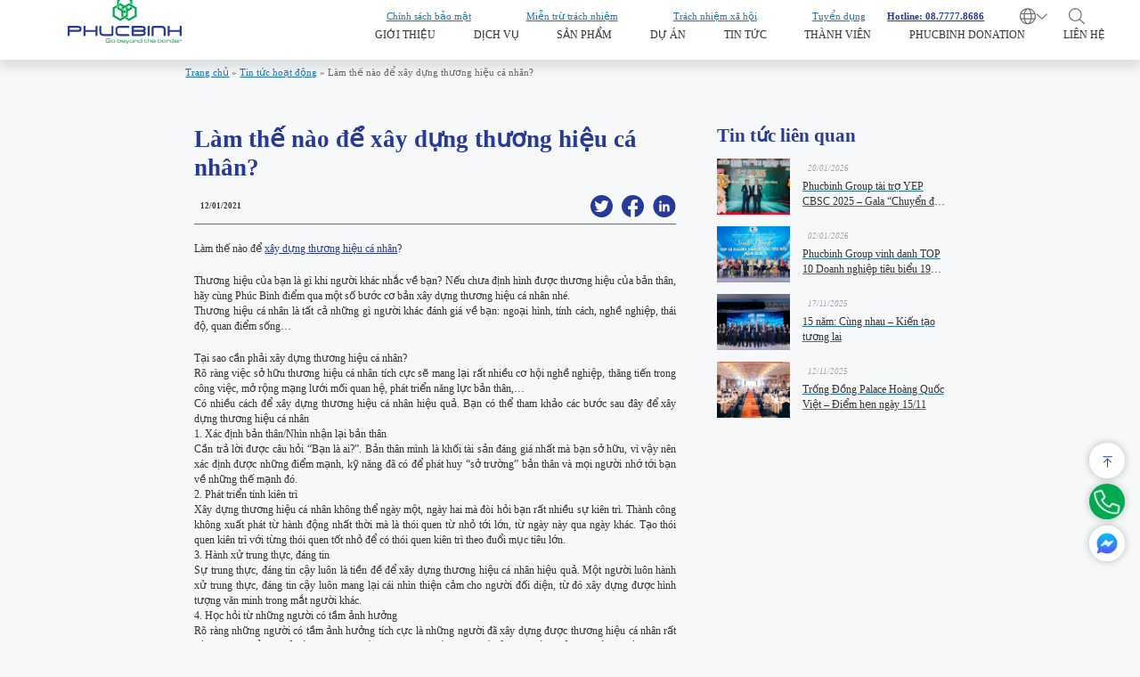

--- FILE ---
content_type: text/html; charset=UTF-8
request_url: https://phucbinh.com.vn/lam-the-nao-de-xay-dung-thuong-hieu-ca-nhan/
body_size: 33995
content:
<!DOCTYPE html><html lang="vi" prefix="og: https://ogp.me/ns#"><head><script data-no-optimize="1">var litespeed_docref=sessionStorage.getItem("litespeed_docref");litespeed_docref&&(Object.defineProperty(document,"referrer",{get:function(){return litespeed_docref}}),sessionStorage.removeItem("litespeed_docref"));</script> <meta charset="UTF-8"><style id="litespeed-ccss">ol,ul{box-sizing:border-box}:root{--wp--preset--font-size--normal:16px;--wp--preset--font-size--huge:42px}.aligncenter{clear:both}.screen-reader-text{clip:rect(1px,1px,1px,1px);word-wrap:normal!important;border:0;-webkit-clip-path:inset(50%);clip-path:inset(50%);height:1px;margin:-1px;overflow:hidden;padding:0;position:absolute;width:1px}#mega-menu-wrap-primary,#mega-menu-wrap-primary #mega-menu-primary,#mega-menu-wrap-primary #mega-menu-primary li.mega-menu-item,#mega-menu-wrap-primary #mega-menu-primary a.mega-menu-link{border-radius:0;box-shadow:none;background:0 0;border:0;bottom:auto;box-sizing:border-box;clip:auto;color:#666;display:block;float:none;font-family:inherit;font-size:14px;height:auto;left:auto;line-height:1.7;list-style-type:none;margin:0;min-height:auto;max-height:none;min-width:auto;max-width:none;opacity:1;outline:none;overflow:visible;padding:0;position:relative;right:auto;text-align:left;text-decoration:none;text-indent:0;text-transform:none;transform:none;top:auto;vertical-align:baseline;visibility:inherit;width:auto;word-wrap:break-word;white-space:normal}#mega-menu-wrap-primary:before,#mega-menu-wrap-primary #mega-menu-primary:before,#mega-menu-wrap-primary #mega-menu-primary li.mega-menu-item:before,#mega-menu-wrap-primary #mega-menu-primary a.mega-menu-link:before,#mega-menu-wrap-primary:after,#mega-menu-wrap-primary #mega-menu-primary:after,#mega-menu-wrap-primary #mega-menu-primary li.mega-menu-item:after,#mega-menu-wrap-primary #mega-menu-primary a.mega-menu-link:after{display:none}#mega-menu-wrap-primary{border-radius:0}@media only screen and (min-width:769px){#mega-menu-wrap-primary{background:#222}}#mega-menu-wrap-primary #mega-menu-primary{visibility:visible;text-align:left;padding:0}#mega-menu-wrap-primary #mega-menu-primary a.mega-menu-link{display:inline}#mega-menu-wrap-primary #mega-menu-primary li.mega-menu-item a.mega-menu-link:before{display:inline-block;font:inherit;font-family:dashicons;position:static;margin:0 6px 0 0;vertical-align:top;-webkit-font-smoothing:antialiased;-moz-osx-font-smoothing:grayscale;color:inherit;background:0 0;height:auto;width:auto;top:auto}#mega-menu-wrap-primary #mega-menu-primary>li.mega-menu-item{margin:0;display:inline-block;height:auto;vertical-align:middle}#mega-menu-wrap-primary #mega-menu-primary>li.mega-menu-item>a.mega-menu-link{line-height:40px;height:40px;padding:0 10px;vertical-align:baseline;width:auto;display:block;color:#fff;text-transform:none;text-decoration:none;text-align:left;background:rgba(0,0,0,0);border:0;border-radius:0;font-family:inherit;font-size:14px;font-weight:400;outline:none}@media only screen and (max-width:768px){#mega-menu-wrap-primary #mega-menu-primary>li.mega-menu-item{display:list-item;margin:0;clear:both;border:0}#mega-menu-wrap-primary #mega-menu-primary>li.mega-menu-item>a.mega-menu-link{border-radius:0;border:0;margin:0;line-height:40px;height:40px;padding:0 10px;background:0 0;text-align:left;color:#fff;font-size:14px}#mega-menu-wrap-primary:after{content:"";display:table;clear:both}}#mega-menu-wrap-primary .mega-menu-toggle{display:none;z-index:1;background:#222;border-radius:2px;line-height:40px;height:40px;text-align:left;outline:none;white-space:nowrap}@media only screen and (max-width:768px){#mega-menu-wrap-primary .mega-menu-toggle{display:-webkit-box;display:-ms-flexbox;display:-webkit-flex;display:flex}}#mega-menu-wrap-primary .mega-menu-toggle .mega-toggle-blocks-left,#mega-menu-wrap-primary .mega-menu-toggle .mega-toggle-blocks-center,#mega-menu-wrap-primary .mega-menu-toggle .mega-toggle-blocks-right{display:-webkit-box;display:-ms-flexbox;display:-webkit-flex;display:flex;-ms-flex-preferred-size:33.33%;-webkit-flex-basis:33.33%;flex-basis:33.33%}#mega-menu-wrap-primary .mega-menu-toggle .mega-toggle-blocks-left{-webkit-box-flex:1;-ms-flex:1;-webkit-flex:1;flex:1;-webkit-box-pack:start;-ms-flex-pack:start;-webkit-justify-content:flex-start;justify-content:flex-start}#mega-menu-wrap-primary .mega-menu-toggle .mega-toggle-blocks-center{-webkit-box-pack:center;-ms-flex-pack:center;-webkit-justify-content:center;justify-content:center}#mega-menu-wrap-primary .mega-menu-toggle .mega-toggle-blocks-right{-webkit-box-flex:1;-ms-flex:1;-webkit-flex:1;flex:1;-webkit-box-pack:end;-ms-flex-pack:end;-webkit-justify-content:flex-end;justify-content:flex-end}#mega-menu-wrap-primary .mega-menu-toggle .mega-toggle-blocks-right .mega-toggle-block{margin-right:6px}#mega-menu-wrap-primary .mega-menu-toggle .mega-toggle-blocks-right .mega-toggle-block:only-child{margin-left:6px}#mega-menu-wrap-primary .mega-menu-toggle .mega-toggle-block{display:-webkit-box;display:-ms-flexbox;display:-webkit-flex;display:flex;height:100%;outline:0;-webkit-align-self:center;-ms-flex-item-align:center;align-self:center;-ms-flex-negative:0;-webkit-flex-shrink:0;flex-shrink:0}@media only screen and (max-width:768px){#mega-menu-wrap-primary .mega-menu-toggle+#mega-menu-primary{background:#222;padding:0;display:none}}#mega-menu-wrap-primary .mega-menu-toggle .mega-toggle-block-0 .mega-toggle-animated{padding:0;display:-webkit-box;display:-ms-flexbox;display:-webkit-flex;display:flex;font:inherit;color:inherit;text-transform:none;background-color:transparent;border:0;margin:0;overflow:visible;transform:scale(.8);align-self:center;outline:0;background:0 0}#mega-menu-wrap-primary .mega-menu-toggle .mega-toggle-block-0 .mega-toggle-animated-box{width:40px;height:24px;display:inline-block;position:relative;outline:0}#mega-menu-wrap-primary .mega-menu-toggle .mega-toggle-block-0 .mega-toggle-animated-inner{display:block;top:50%;margin-top:-2px}#mega-menu-wrap-primary .mega-menu-toggle .mega-toggle-block-0 .mega-toggle-animated-inner,#mega-menu-wrap-primary .mega-menu-toggle .mega-toggle-block-0 .mega-toggle-animated-inner:before,#mega-menu-wrap-primary .mega-menu-toggle .mega-toggle-block-0 .mega-toggle-animated-inner:after{width:40px;height:4px;background-color:#ddd;border-radius:4px;position:absolute}#mega-menu-wrap-primary .mega-menu-toggle .mega-toggle-block-0 .mega-toggle-animated-inner:before,#mega-menu-wrap-primary .mega-menu-toggle .mega-toggle-block-0 .mega-toggle-animated-inner:after{content:"";display:block}#mega-menu-wrap-primary .mega-menu-toggle .mega-toggle-block-0 .mega-toggle-animated-inner:before{top:-10px}#mega-menu-wrap-primary .mega-menu-toggle .mega-toggle-block-0 .mega-toggle-animated-inner:after{bottom:-10px}#mega-menu-wrap-primary .mega-menu-toggle .mega-toggle-block-0 .mega-toggle-animated-slider .mega-toggle-animated-inner{top:2px}#mega-menu-wrap-primary .mega-menu-toggle .mega-toggle-block-0 .mega-toggle-animated-slider .mega-toggle-animated-inner:before{top:10px}#mega-menu-wrap-primary .mega-menu-toggle .mega-toggle-block-0 .mega-toggle-animated-slider .mega-toggle-animated-inner:after{top:20px}#mega-menu-wrap-primary{clear:both}#mega-menu-wrap-mobile_menu,#mega-menu-wrap-mobile_menu #mega-menu-mobile_menu,#mega-menu-wrap-mobile_menu #mega-menu-mobile_menu li.mega-menu-item,#mega-menu-wrap-mobile_menu #mega-menu-mobile_menu a.mega-menu-link{border-radius:0;box-shadow:none;background:0 0;border:0;bottom:auto;box-sizing:border-box;clip:auto;color:#666;display:block;float:none;font-family:inherit;font-size:14px;height:auto;left:auto;line-height:1.7;list-style-type:none;margin:0;min-height:auto;max-height:none;min-width:auto;max-width:none;opacity:1;outline:none;overflow:visible;padding:0;position:relative;right:auto;text-align:left;text-decoration:none;text-indent:0;text-transform:none;transform:none;top:auto;vertical-align:baseline;visibility:inherit;width:auto;word-wrap:break-word;white-space:normal}#mega-menu-wrap-mobile_menu:before,#mega-menu-wrap-mobile_menu #mega-menu-mobile_menu:before,#mega-menu-wrap-mobile_menu #mega-menu-mobile_menu li.mega-menu-item:before,#mega-menu-wrap-mobile_menu #mega-menu-mobile_menu a.mega-menu-link:before,#mega-menu-wrap-mobile_menu:after,#mega-menu-wrap-mobile_menu #mega-menu-mobile_menu:after,#mega-menu-wrap-mobile_menu #mega-menu-mobile_menu li.mega-menu-item:after,#mega-menu-wrap-mobile_menu #mega-menu-mobile_menu a.mega-menu-link:after{display:none}#mega-menu-wrap-mobile_menu{border-radius:0}@media only screen and (min-width:769px){#mega-menu-wrap-mobile_menu{background:#222}}#mega-menu-wrap-mobile_menu #mega-menu-mobile_menu{visibility:visible;text-align:left;padding:0}#mega-menu-wrap-mobile_menu #mega-menu-mobile_menu a.mega-menu-link{display:inline}#mega-menu-wrap-mobile_menu #mega-menu-mobile_menu li.mega-menu-item a.mega-menu-link:before{display:inline-block;font:inherit;font-family:dashicons;position:static;margin:0 6px 0 0;vertical-align:top;-webkit-font-smoothing:antialiased;-moz-osx-font-smoothing:grayscale;color:inherit;background:0 0;height:auto;width:auto;top:auto}#mega-menu-wrap-mobile_menu #mega-menu-mobile_menu>li.mega-menu-item{margin:0;display:inline-block;height:auto;vertical-align:middle}#mega-menu-wrap-mobile_menu #mega-menu-mobile_menu>li.mega-menu-item>a.mega-menu-link{line-height:40px;height:40px;padding:0 10px;vertical-align:baseline;width:auto;display:block;color:#fff;text-transform:none;text-decoration:none;text-align:left;background:rgba(0,0,0,0);border:0;border-radius:0;font-family:inherit;font-size:14px;font-weight:400;outline:none}@media only screen and (max-width:768px){#mega-menu-wrap-mobile_menu #mega-menu-mobile_menu>li.mega-menu-item{display:list-item;margin:0;clear:both;border:0}#mega-menu-wrap-mobile_menu #mega-menu-mobile_menu>li.mega-menu-item>a.mega-menu-link{border-radius:0;border:0;margin:0;line-height:40px;height:40px;padding:0 10px;background:0 0;text-align:left;color:#fff;font-size:14px}#mega-menu-wrap-mobile_menu:after{content:"";display:table;clear:both}}#mega-menu-wrap-mobile_menu .mega-menu-toggle{display:none;z-index:1;background:#222;border-radius:2px;line-height:40px;height:40px;text-align:left;outline:none;white-space:nowrap}@media only screen and (max-width:768px){#mega-menu-wrap-mobile_menu .mega-menu-toggle{display:-webkit-box;display:-ms-flexbox;display:-webkit-flex;display:flex}}#mega-menu-wrap-mobile_menu .mega-menu-toggle .mega-toggle-blocks-left,#mega-menu-wrap-mobile_menu .mega-menu-toggle .mega-toggle-blocks-center,#mega-menu-wrap-mobile_menu .mega-menu-toggle .mega-toggle-blocks-right{display:-webkit-box;display:-ms-flexbox;display:-webkit-flex;display:flex;-ms-flex-preferred-size:33.33%;-webkit-flex-basis:33.33%;flex-basis:33.33%}#mega-menu-wrap-mobile_menu .mega-menu-toggle .mega-toggle-blocks-left{-webkit-box-flex:1;-ms-flex:1;-webkit-flex:1;flex:1;-webkit-box-pack:start;-ms-flex-pack:start;-webkit-justify-content:flex-start;justify-content:flex-start}#mega-menu-wrap-mobile_menu .mega-menu-toggle .mega-toggle-blocks-center{-webkit-box-pack:center;-ms-flex-pack:center;-webkit-justify-content:center;justify-content:center}#mega-menu-wrap-mobile_menu .mega-menu-toggle .mega-toggle-blocks-right{-webkit-box-flex:1;-ms-flex:1;-webkit-flex:1;flex:1;-webkit-box-pack:end;-ms-flex-pack:end;-webkit-justify-content:flex-end;justify-content:flex-end}#mega-menu-wrap-mobile_menu .mega-menu-toggle .mega-toggle-blocks-right .mega-toggle-block{margin-right:6px}#mega-menu-wrap-mobile_menu .mega-menu-toggle .mega-toggle-blocks-right .mega-toggle-block:only-child{margin-left:6px}#mega-menu-wrap-mobile_menu .mega-menu-toggle .mega-toggle-block{display:-webkit-box;display:-ms-flexbox;display:-webkit-flex;display:flex;height:100%;outline:0;-webkit-align-self:center;-ms-flex-item-align:center;align-self:center;-ms-flex-negative:0;-webkit-flex-shrink:0;flex-shrink:0}@media only screen and (max-width:768px){#mega-menu-wrap-mobile_menu .mega-menu-toggle+#mega-menu-mobile_menu{background:#222;padding:0;display:none}}#mega-menu-wrap-mobile_menu .mega-menu-toggle .mega-toggle-block-0 .mega-toggle-animated{padding:0;display:-webkit-box;display:-ms-flexbox;display:-webkit-flex;display:flex;font:inherit;color:inherit;text-transform:none;background-color:transparent;border:0;margin:0;overflow:visible;transform:scale(.8);align-self:center;outline:0;background:0 0}#mega-menu-wrap-mobile_menu .mega-menu-toggle .mega-toggle-block-0 .mega-toggle-animated-box{width:40px;height:24px;display:inline-block;position:relative;outline:0}#mega-menu-wrap-mobile_menu .mega-menu-toggle .mega-toggle-block-0 .mega-toggle-animated-inner{display:block;top:50%;margin-top:-2px}#mega-menu-wrap-mobile_menu .mega-menu-toggle .mega-toggle-block-0 .mega-toggle-animated-inner,#mega-menu-wrap-mobile_menu .mega-menu-toggle .mega-toggle-block-0 .mega-toggle-animated-inner:before,#mega-menu-wrap-mobile_menu .mega-menu-toggle .mega-toggle-block-0 .mega-toggle-animated-inner:after{width:40px;height:4px;background-color:#ddd;border-radius:4px;position:absolute}#mega-menu-wrap-mobile_menu .mega-menu-toggle .mega-toggle-block-0 .mega-toggle-animated-inner:before,#mega-menu-wrap-mobile_menu .mega-menu-toggle .mega-toggle-block-0 .mega-toggle-animated-inner:after{content:"";display:block}#mega-menu-wrap-mobile_menu .mega-menu-toggle .mega-toggle-block-0 .mega-toggle-animated-inner:before{top:-10px}#mega-menu-wrap-mobile_menu .mega-menu-toggle .mega-toggle-block-0 .mega-toggle-animated-inner:after{bottom:-10px}#mega-menu-wrap-mobile_menu .mega-menu-toggle .mega-toggle-block-0 .mega-toggle-animated-slider .mega-toggle-animated-inner{top:2px}#mega-menu-wrap-mobile_menu .mega-menu-toggle .mega-toggle-block-0 .mega-toggle-animated-slider .mega-toggle-animated-inner:before{top:10px}#mega-menu-wrap-mobile_menu .mega-menu-toggle .mega-toggle-block-0 .mega-toggle-animated-slider .mega-toggle-animated-inner:after{top:20px}#mega-menu-wrap-mobile_menu{clear:both}body,figure,h1,h2,h3,html,li,ol,p,ul{margin:0;padding:0;border:0}html{font-family:sans-serif;-webkit-text-size-adjust:100%;-ms-text-size-adjust:100%;-webkit-font-smoothing:antialiased;-moz-osx-font-smoothing:grayscale}html{box-sizing:border-box}*,:after,:before{box-sizing:inherit}button,input{font-family:inherit;font-size:100%;margin:0}::-moz-focus-inner{border-style:none;padding:0}:-moz-focusring{outline:1px dotted ButtonText}body,button,input{font-family:-apple-system,system-ui,BlinkMacSystemFont,"Segoe UI",Helvetica,Arial,sans-serif,"Apple Color Emoji","Segoe UI Emoji","Segoe UI Symbol";font-weight:400;text-transform:none;font-size:17px;line-height:1.5}p{margin-bottom:1.5em}h1,h2,h3{font-family:inherit;font-size:100%;font-style:inherit;font-weight:inherit}h1{font-size:42px;margin-bottom:20px;line-height:1.2em;font-weight:400;text-transform:none}h2{font-size:35px;margin-bottom:20px;line-height:1.2em;font-weight:400;text-transform:none}h3{font-size:29px;margin-bottom:20px;line-height:1.2em;font-weight:400;text-transform:none}ol,ul{margin:0 0 1.5em 3em}ul{list-style:disc}ol{list-style:decimal}li>ol{margin-bottom:0;margin-left:1.5em}strong{font-weight:700}em{font-style:italic}figure{margin:0}img{height:auto;max-width:100%}button,input[type="submit"]{background:#55555e;color:#fff;border:1px solid transparent;-webkit-appearance:button;padding:10px 20px}input[type="text"]{border:1px solid;border-radius:0;padding:10px 15px;max-width:100%}a{text-decoration:none}.aligncenter{clear:both;display:block;margin:0 auto}.screen-reader-text{border:0;clip:rect(1px,1px,1px,1px);-webkit-clip-path:inset(50%);clip-path:inset(50%);height:1px;margin:-1px;overflow:hidden;padding:0;position:absolute!important;width:1px;word-wrap:normal!important}.main-navigation{z-index:100;padding:0;clear:both;display:block}.main-navigation a{display:block;text-decoration:none;font-weight:400;text-transform:none;font-size:15px}.main-navigation ul{list-style:none;margin:0;padding-left:0}.inside-navigation{position:relative}.main-navigation .inside-navigation{display:flex;align-items:center;flex-wrap:wrap;justify-content:space-between}.main-navigation li{position:relative}.site-header{position:relative}.inside-header{padding:20px 40px}.site-logo{display:inline-block;max-width:100%}.site-header .header-image{vertical-align:middle}.inside-header{display:flex;align-items:center}.nav-float-right #site-navigation{margin-left:auto}.site-content{word-wrap:break-word}.wp-caption{margin-bottom:1.5em;max-width:100%;position:relative}.wp-caption img[class*="wp-image-"]{display:block;margin:0 auto 0;max-width:100%}.wp-caption img{position:relative;vertical-align:bottom}.grid-container{margin-left:auto;margin-right:auto;max-width:1200px}.gp-icon{display:inline-flex;align-self:center}.gp-icon svg{height:1em;width:1em;top:.125em;position:relative;fill:currentColor}.icon-menu-bars svg:nth-child(2){display:none}.container.grid-container{width:auto}.menu-toggle{display:none}.menu-toggle{padding:0 20px;line-height:60px;margin:0;font-weight:400;text-transform:none;font-size:15px}.menu-toggle .mobile-menu{padding-left:3px}.menu-toggle .gp-icon+.mobile-menu{padding-left:9px}button.menu-toggle{background-color:transparent;flex-grow:1;border:0;text-align:center}.mobile-menu-control-wrapper{display:none;margin-left:auto;align-items:center}@media (max-width:768px){.inside-header{flex-direction:column;text-align:center}.site-content{flex-direction:column}}body{background-color:var(--base-2);color:var(--contrast)}a{color:var(--accent)}a{text-decoration:underline}.main-navigation a{text-decoration:none}:root{--contrast:#222;--contrast-2:#575760;--contrast-3:#b2b2be;--base:#f0f0f0;--base-2:#f7f8f9;--base-3:#fff;--accent:#1e73be}.site-header{background-color:var(--base-3)}.mobile-menu-control-wrapper .menu-toggle{background-color:rgba(0,0,0,.02)}.main-navigation{background-color:var(--base-3)}.main-navigation .menu-toggle{color:var(--contrast)}input[type="text"]{color:var(--contrast);background-color:var(--base-2);border-color:var(--base)}button,input[type="submit"]{color:#fff;background-color:#55555e}@media (max-width:768px){.inside-header{padding-right:30px;padding-left:30px}.main-navigation .menu-toggle{display:block}.main-navigation ul,.has-inline-mobile-toggle #site-navigation .inside-navigation>*:not(.navigation-search):not(.main-nav){display:none}.has-inline-mobile-toggle .mobile-menu-control-wrapper{display:flex;flex-wrap:wrap}.has-inline-mobile-toggle .inside-header{flex-direction:row;text-align:left;flex-wrap:wrap}.has-inline-mobile-toggle #site-navigation{flex-basis:100%}}:root{--swiper-theme-color:#007aff}:root{--swiper-navigation-size:44px}.grid-30:after,.grid-65:after,.grid-container:after,[class*="mobile-grid-"]:after,[class*="tablet-grid-"]:after{clear:both}@-ms-viewport{width:auto}.grid-30:after,.grid-30:before,.grid-65:after,.grid-65:before,.grid-container:after,.grid-container:before,[class*="mobile-grid-"]:after,[class*="mobile-grid-"]:before,[class*="tablet-grid-"]:after,[class*="tablet-grid-"]:before{content:".";display:block;overflow:hidden;visibility:hidden;font-size:0;line-height:0;width:0;height:0}.grid-container{margin-left:auto;margin-right:auto;max-width:1200px;padding-left:10px;padding-right:10px}.grid-30,.grid-65,[class*="mobile-grid-"],[class*="tablet-grid-"]{-moz-box-sizing:border-box;-webkit-box-sizing:border-box;box-sizing:border-box;padding-left:10px;padding-right:10px}@media (max-width:767px){.mobile-grid-100{clear:both;width:100%}}@media (min-width:768px) and (max-width:1024px){.tablet-grid-66{float:left;width:66.66667%}}@media (min-width:1025px){.grid-30,.grid-65{float:left}.grid-30{width:30%}.grid-65{width:65%}}*::-webkit-scrollbar-track{-webkit-box-shadow:inset 0 0 6px rgba(0,0,0,.3);background-color:#f5f5f5}*::-webkit-scrollbar{width:.3125rem;background-color:#cedbff}*::-webkit-scrollbar-thumb{background-color:#283a97;border-radius:20px}body::-webkit-scrollbar-track{-webkit-box-shadow:inset 0 0 6px rgba(0,0,0,.3);background-color:#f5f5f5}body::-webkit-scrollbar{width:.365rem;background-color:#cedbff}body::-webkit-scrollbar-thumb{background-color:#283a97}*{font-family:'Roboto'}input{-webkit-appearance:none;-webkit-box-sizing:border-box;box-sizing:border-box;-webkit-box-shadow:inset 1px 1px 3px rgba(0,0,0,0);-moz-box-shadow:inset 1px 1px 3px rgba(0,0,0,0);box-shadow:inset 1px 1px 3px rgba(0,0,0,.0)}body{font-family:'Roboto';overflow-x:hidden;background-color:#fff}@media (min-width:1280px){body,html{font-size:1vw}}:root{--primary-color:#283a97;--secondary-color:#00a850}.grid-container{max-width:69rem}.section{width:100vw;margin-left:-50vw;margin-right:-50vw;overflow:hidden;position:relative;left:50%;right:50%}.text_center{text-align:center}.text_primary{color:var(--primary-color)}.al_center{display:flex;align-items:center}.img_wrap{overflow:hidden}.img_wrap img{display:block;width:100%;height:100%}a{text-decoration:none;color:#333}ul{margin-bottom:0;margin-left:1.25rem}input{outline:none!important}.sec_title{font-weight:600;font-size:2.1rem;line-height:2.5rem;color:#283a97}.rank-math-breadcrumb{padding:.46875rem 0 .26rem}.rank-math-breadcrumb p{margin-bottom:0;font-style:normal;font-weight:300;font-size:.833rem;line-height:1.354rem;color:#666}.content_wrapper a{color:var(--primary-color)!important}.content_wrapper{font-weight:300;font-size:.9375rem;line-height:1.354rem;text-align:justify;color:#333}.content_wrapper p,.content_wrapper li{font-weight:300;font-size:.9375rem;line-height:1.354rem;text-align:justify;color:#333;margin-bottom:1.5rem}.fl_right{float:right}.post_details{padding:3.646rem 0}.post_details .grid-30{width:32%}.post_details .date_nav{justify-content:space-between;border-bottom:1px solid #00a850;padding-bottom:.521rem;margin-bottom:1.302rem;margin-top:1.198rem}.post_details .date_nav ul{list-style:none}.post_details h1.sec_title{margin:0}.post_details .date_nav ul li{margin-left:.78125rem}.post_details .date_nav ul li a{display:flex}.post_details .date_nav>span{font-weight:700;font-size:.729rem;line-height:1.042rem;color:#333;margin-left:.521rem}.sec_title_2{font-weight:600;font-size:1.667rem;line-height:1.979rem}.post_details h2.sec_title_2{margin-bottom:1.042rem}.post_details .related_posts .item{justify-content:space-between;margin-bottom:1.042rem}.post_details .related_posts .img_wrap{width:32%;height:4.896rem}.post_details .related_posts .cont_wrap{width:calc(68% - 1.042rem)}.post_details .related_posts img{height:100%;object-fit:cover}.post_details .related_posts h3{font-weight:400;font-size:.9375rem;line-height:1.354rem;color:#333;overflow:hidden;text-overflow:ellipsis;-webkit-line-clamp:2;display:-webkit-box;-webkit-box-orient:vertical;margin:0}.post_details .related_posts .date{font-style:italic;font-weight:400;font-size:.729rem;line-height:1.042rem;color:#a3a3a3;margin-left:.521rem;margin-bottom:.417rem}.post_details{overflow:unset}.post_details .grid-container{display:flex;justify-content:space-between}.post_details .grid-container:before,.post_details .grid-container:after{display:none}.post_details .side_bar{position:sticky;top:5.729rem}.inside-header{max-width:100%!important;padding:1.042rem 2.292rem 1.354rem 5.9375rem;max-height:5.208rem;align-items:flex-end}#site-navigation>.inside-navigation>div{background-color:#fff!important}#site-navigation>.inside-navigation>div.mega-menu-wrap>ul#mega-menu-primary>li.mega-menu-item{margin-left:3.333rem}#site-navigation>.inside-navigation>div.mega-menu-wrap>ul#mega-menu-primary>li.mega-menu-item>a.mega-menu-link{height:auto!important;background-color:#fff!important;font-weight:400;font-size:.9375rem;line-height:1.25rem;color:#333;position:relative;padding:0}#site-navigation>.inside-navigation>div.mega-menu-wrap>ul#mega-menu-primary>li>a:before{width:0;height:1px;background-color:var(--primary-color);position:absolute;content:'';bottom:0;left:50%;transform:translateX(-50%);opacity:0}header#masthead{position:fixed;width:100vw;top:0;left:0;background-color:#fff;z-index:999;box-shadow:0 10px 10px rgba(0,0,0,.1)}.sub_navigation{position:fixed;z-index:9999;right:4.792rem;top:.729rem}.sub_navigation .sub_nav ul{display:flex;align-items:center;list-style:none}.sub_navigation .language_switcher{position:relative;margin-left:3.125rem}.sub_navigation .language_switcher>span{grid-gap:.15625rem}.sub_navigation .language_switcher ul{position:absolute;left:0;background-color:#fff;box-shadow:0 0 5px #666;width:max-content;margin:0;display:none;top:110%;list-style:none}.sub_navigation .language_switcher ul>li>a{padding:0 .78125rem;display:block}.sub_navigation .search_open{margin-left:1.823rem}.sub_navigation .sub_nav ul>li>a{font-weight:400;font-size:.833rem;line-height:1.042rem;margin-left:4.84375rem;display:block;position:relative}.sub_navigation .sub_nav ul>li>a:before{width:0;height:1px;background-color:var(--primary-color);position:absolute;content:'';bottom:0;left:50%;transform:translateX(-50%);opacity:0}.sub_navigation .sub_nav ul>li.hotline_header>a{font-weight:700;color:var(--primary-color);margin-left:1.927rem}div#page{margin-top:5.208rem}header#masthead .sub_navigation .language_switcher ul{background-color:#fff!important}.wrap_search_popup{position:fixed;top:0;left:0;width:100%;height:100%;z-index:99999;background:rgba(0,0,0,.5);opacity:0}.wrap_search_popup .inner{background:#353535e8;padding:1.25rem calc(calc(100vw - 56.25rem)/2) 1.25rem;position:relative;z-index:2;transform:translateY(-120%)}.wrap_search_popup .inner .button_close{position:absolute;top:50%;transform:translateY(-50%);right:2.8125rem}.wrap_search_popup .inner .button_close path{fill:#fff}.wrap_search_popup input#s{margin-bottom:0;height:3.125rem;width:100%;margin-right:.625rem;outline:none;background-color:#232323;border-radius:0;border:.0625rem solid transparent;color:#fff;font-size:1rem;padding:0 1.25rem}.wrap_search_popup input#searchsubmit{height:3.125rem;width:12.5rem;font-size:1rem;text-transform:uppercase;color:#fff;flex:0 0 auto;background:var(--primary-color);border-radius:.3125rem;position:unset;opacity:1;border:none}.wrap_search_popup form{display:flex}.wrap_search_popup .bg_close{position:absolute;top:0;left:0;height:100%;width:100%}.fixed_btn{display:flex;flex-direction:column;position:fixed;right:1.302rem;z-index:999;bottom:90px}.fixed_btn>div a{display:flex;align-items:center;justify-content:center;width:3.125rem;height:3.125rem;-webkit-border-radius:50%;-moz-border-radius:50%;border-radius:50%;background:#fff!important;box-shadow:0 0 10px rgba(0,0,0,.25);margin-top:.521rem}@-webkit-keyframes shake_ani{20%{transform:rotate3d(0,0,1,15deg)}40%{transform:rotate3d(0,0,1,-10deg)}60%{transform:rotate3d(0,0,1,5deg)}80%{transform:rotate3d(0,0,1,-5deg)}to{transform:rotate3d(0,0,1,0deg)}}.btn_fix.call_btn>a svg{animation:shake_ani .8s infinite ease-in-out}.btn_fix.call_btn>a{background-color:var(--secondary-color)!important}.hamburger,#menu_mobile{display:none}@media only screen and (max-width:1199px){.grid-container{max-width:59.375rem}.inside-header{padding:1rem 1.5rem}#site-navigation>.inside-navigation>div.mega-menu-wrap>ul#mega-menu-primary>li.mega-menu-item{margin-left:1.5rem}.sub_navigation .sub_nav ul>li>a{margin-left:2rem}.sub_navigation .language_switcher{margin-left:2rem}.wrap_search_popup .inner .button_close{right:1.5rem;display:flex}}@media only screen and (max-width:991px){.grid-container{max-width:45rem}.sec_title{font-size:1.8rem;line-height:2rem}#menu_mobile{display:block;position:fixed;height:100vh;width:50vw;right:0;top:5.1875rem;z-index:1000;background:var(--primary-color);transform:translateX(100%);overflow:auto;opacity:.95;padding:2.5rem}#menu_mobile ul{list-style:none;margin:0;flex-direction:column}#menu_mobile .inner{overflow:auto;height:100%;margin-right:0}#menu_mobile ul li a{font-weight:500;color:#fff;padding:.9375rem 0;display:block;border-bottom:1px solid #fff;font-size:16px}.sub_navigation{top:1.875rem;right:5rem}.hamburger{display:block;position:fixed;right:.9375rem;top:1.25rem;z-index:1001}.hamburger .line{width:2.1875rem;height:.1875rem;background-color:var(--primary-color);display:block;margin:.5rem 0;border-radius:1.25rem}.hamburger .line:nth-child(1){width:1.75rem}.hamburger .line:nth-child(3){width:1.25rem}#mobile-menu-control-wrapper{display:none;visibility:hidden}.wrap_search_popup form{margin-left:1.25rem;max-width:88%}.nav-float-right #site-navigation{display:none}}@media only screen and (max-width:767px){.grid-container{max-width:100%}.post_details .grid-container{flex-wrap:wrap}.post_details .grid-30{width:100%;margin-top:.9375rem}.post_details{padding:2rem 0}.sec_title{font-size:1.5rem;line-height:1.8rem}#menu_mobile{width:100vw;top:4rem}.sub_navigation>.sub_nav{display:none}.sub_navigation{left:.9375rem}.sub_navigation .language_switcher{margin-left:0}.sub_navigation .search_open{margin-left:.75rem}.has-inline-mobile-toggle .inside-header{justify-content:center;padding:.3125rem}div#page{margin-top:4rem}.wrap_search_popup form{max-width:83%}.wrap_search_popup .inner .button_close{right:1.3rem}.wrap_search_popup input#searchsubmit{display:none}.hamburger{top:.75rem}.sub_navigation{top:1.25rem}.wrap_search_popup{top:4rem;background:0 0}.wrap_search_popup form{max-width:100%!important;margin:0!important}.wrap_search_popup input#s{margin-right:0!important}.fixed_btn>.btn_fix:nth-child(2){position:fixed;left:20px;bottom:30px}.fixed_btn{right:20px;flex-direction:column-reverse}}#ftwp-container.ftwp-wrap,#ftwp-container.ftwp-wrap a,#ftwp-container.ftwp-wrap a:link,#ftwp-container.ftwp-wrap a:visited,#ftwp-container.ftwp-wrap button,#ftwp-container.ftwp-wrap h3,#ftwp-container.ftwp-wrap header,#ftwp-container.ftwp-wrap li,#ftwp-container.ftwp-wrap li:after,#ftwp-container.ftwp-wrap li:before,#ftwp-container.ftwp-wrap nav,#ftwp-container.ftwp-wrap ol,#ftwp-container.ftwp-wrap span{margin:0;padding:0;line-height:inherit;font:inherit;color:inherit;background:0 0;box-shadow:none;text-shadow:none;text-decoration:none;text-align:inherit;border:0;outline:0;box-sizing:border-box;border-radius:0;clear:none}#ftwp-container.ftwp-wrap button{min-height:initial}#ftwp-container.ftwp-wrap li{list-style:none}#ftwp-container.ftwp-wrap header:before,#ftwp-container.ftwp-wrap li:after,#ftwp-container.ftwp-wrap li:before,#ftwp-container.ftwp-wrap nav:before{display:none}#ftwp-container.ftwp-wrap{font-family:inherit;font-size:12px}#ftwp-container.ftwp-wrap #ftwp-list .ftwp-anchor:before,#ftwp-container.ftwp-wrap .ftwp-icon-expand,#ftwp-container.ftwp-wrap .ftwp-icon-number{display:inline-block;font-family:"ftwp-icon";font-style:normal;font-weight:400;-webkit-font-smoothing:antialiased;-moz-osx-font-smoothing:grayscale}#ftwp-container.ftwp-wrap .ftwp-icon-number:before{content:"\f0cb"}#ftwp-container.ftwp-wrap .ftwp-icon-expand:before{content:"\e801"}#ftwp-container.ftwp-wrap #ftwp-trigger{display:inline-block;width:50px;height:50px;background:rgba(238,238,238,.95);color:#333;font-size:30px;position:relative}#ftwp-container.ftwp-wrap #ftwp-trigger .ftwp-trigger-icon{position:absolute;top:50%;left:50%;-webkit-transform:translate(-50%,-50%);-ms-transform:translate(-50%,-50%);transform:translate(-50%,-50%)}#ftwp-container.ftwp-wrap #ftwp-contents{width:250px;max-width:100%;overflow:hidden;height:auto;max-height:100%}#ftwp-container.ftwp-wrap #ftwp-header{color:#333;background:rgba(238,238,238,.95);padding:10px;font-size:19.2px;line-height:1.5}#ftwp-container.ftwp-wrap #ftwp-header-control{float:left;margin-right:5px}#ftwp-container.ftwp-wrap #ftwp-header-title{font-weight:700;display:block;overflow:hidden;width:auto}#ftwp-container.ftwp-wrap #ftwp-header-minimize{float:right;margin-left:5px;width:25px;text-align:center;opacity:.5}#ftwp-container.ftwp-wrap #ftwp-header:after{content:"";display:table;clear:both}#ftwp-container.ftwp-wrap #ftwp-list{color:#333;font-size:12px;background:rgba(238,238,238,.95);line-height:1.2;overflow-y:auto;width:100%}#ftwp-container.ftwp-wrap #ftwp-list .ftwp-item{text-indent:0;overflow:hidden}#ftwp-container.ftwp-wrap #ftwp-list .ftwp-anchor{display:block;padding:5px 10px;z-index:10;overflow:hidden;position:relative}#ftwp-container #ftwp-contents.ftwp-border-thin,#ftwp-container #ftwp-trigger.ftwp-border-thin{border-color:rgba(51,51,51,.95);border-style:solid;border-width:1px}#ftwp-container #ftwp-trigger.ftwp-border-thin{font-size:29.5px}#ftwp-container.ftwp-wrap .ftwp-shape-round{border-radius:7px}#ftwp-container #ftwp-list .ftwp-anchor:before{float:left;font-size:4.8px;line-height:3;margin-right:10px}#ftwp-container #ftwp-list .ftwp-text{display:block;overflow:hidden}#ftwp-container #ftwp-list.ftwp-list-nest.ftwp-liststyle-decimal ol,#ftwp-container #ftwp-list.ftwp-liststyle-decimal{counter-reset:List}#ftwp-container #ftwp-list.ftwp-liststyle-decimal .ftwp-item{counter-increment:List}#ftwp-container #ftwp-list.ftwp-liststyle-decimal .ftwp-anchor:before{font-size:12px;line-height:1.2;font-family:inherit;content:counters(List,".")}#ftwp-container #ftwp-list.ftwp-list-nest .ftwp-sub .ftwp-anchor:before{margin-left:20px}#ftwp-container #ftwp-list.ftwp-list-nest.ftwp-colexp-icon .ftwp-anchor{padding-left:32px}#ftwp-container #ftwp-list.ftwp-list-nest.ftwp-colexp .ftwp-has-sub{position:relative}#ftwp-container #ftwp-list.ftwp-list-nest.ftwp-colexp .ftwp-icon-expand{position:absolute;left:0;top:0;padding:5px 10px;box-sizing:content-box;opacity:.5;z-index:20}.ftwp-in-post#ftwp-container-outer{margin-bottom:20px;max-width:100%}.ftwp-in-post#ftwp-container-outer,.ftwp-in-post#ftwp-container-outer #ftwp-contents{height:auto;overflow-y:hidden;position:relative;z-index:1}.ftwp-in-post#ftwp-container-outer.ftwp-float-center,.ftwp-in-post#ftwp-container-outer.ftwp-float-center #ftwp-contents{margin-left:auto;margin-right:auto;width:100%}.ftwp-in-post#ftwp-container-outer #ftwp-trigger{position:absolute;top:-9999px;z-index:-10;visibility:hidden}#ftwp-container.ftwp-hidden-state{opacity:0;visibility:hidden;z-index:-9999;position:fixed;top:0;left:0}.ftwp-in-post#ftwp-container-outer{height:auto}.ftwp-in-post#ftwp-container-outer.ftwp-float-center{width:auto}#ftwp-container.ftwp-wrap #ftwp-contents{width:250px;height:auto}.ftwp-in-post#ftwp-container-outer #ftwp-contents{height:auto}.ftwp-in-post#ftwp-container-outer.ftwp-float-center #ftwp-contents{width:auto}#ftwp-container.ftwp-wrap #ftwp-trigger{width:39px;height:39px;font-size:23.4px}#ftwp-container #ftwp-trigger.ftwp-border-thin{font-size:22.9px}#ftwp-container.ftwp-wrap #ftwp-header{font-size:18px;font-family:inherit}#ftwp-container.ftwp-wrap #ftwp-header-title{font-weight:700}#ftwp-container.ftwp-wrap #ftwp-list{font-size:16px;font-family:inherit}#ftwp-container #ftwp-list.ftwp-liststyle-decimal .ftwp-anchor:before{font-size:16px}#ftwp-container.ftwp-wrap #ftwp-trigger{color:#333;background:rgba(243,243,243,.95)}#ftwp-container.ftwp-wrap #ftwp-trigger{border-color:rgba(51,51,51,.95)}#ftwp-container.ftwp-wrap #ftwp-contents{border-color:rgba(51,51,51,.95)}#ftwp-container.ftwp-wrap #ftwp-header{color:#333;background:rgba(243,243,243,.95)}#ftwp-container.ftwp-wrap #ftwp-list{color:#333;background:rgba(243,243,243,.95)}#ftwp-container.ftwp-wrap #ftwp-list .ftwp-text:before{background:rgba(40,58,151,.95)}</style><script data-optimized="1" type="litespeed/javascript" data-src="https://phucbinh.com.vn/wp-content/plugins/litespeed-cache/assets/js/css_async.min.js"></script> 
<script data-wpmeteor-nooptimize="true" data-no-optimize="1" data-no-defer>var _wpmeteor={"gdpr":true,"rdelay":2000,"preload":true,"elementor-animations":true,"elementor-pp":true,"v":"3.3.3","rest_url":"https:\/\/phucbinh.com.vn\/wp-json\/"};(()=>{try{new MutationObserver(function(){}),new PerformanceObserver(function(){}),Object.assign({},{}),document.fonts.ready.then(function(){})}catch{t="wpmeteordisable=1",i=document.location.href,i.match(/[?&]wpmeteordisable/)||(o="",i.indexOf("?")==-1?i.indexOf("#")==-1?o=i+"?"+t:o=i.replace("#","?"+t+"#"):i.indexOf("#")==-1?o=i+"&"+t:o=i.replace("#","&"+t+"#"),document.location.href=o)}var t,i,o;})();</script><script data-wpmeteor-nooptimize="true" data-no-optimize="1" data-no-defer>(()=>{var M=class{constructor(){this.l=[]}emit(e,r=null){this.l[e]&&this.l[e].forEach(n=>n(r))}on(e,r){this.l[e]||=[],this.l[e].push(r)}off(e,r){this.l[e]=(this.l[e]||[]).filter(n=>n!==r)}};var h=new M;var _e=()=>Math.round(performance.now())/1e3;var ke=document,Gt="DOMContentLoaded",T=class{constructor(){this.known=[]}init(){let e,r,n=!1,o=s=>{if(!n&&s&&s.fn&&!s.__wpmeteor){let d=function(i){return ke.addEventListener(Gt,c=>{i.bind(ke)(s,c,"jQueryMock")}),this};this.known.push([s,s.fn.ready,s.fn.init.prototype.ready]),s.fn.ready=d,s.fn.init.prototype.ready=d,s.__wpmeteor=!0}return s};window.jQuery&&(e=o(window.jQuery)),Object.defineProperty(window,"jQuery",{get(){return e},set(s){e=o(s)}}),Object.defineProperty(window,"$",{get(){return r},set(s){r=o(s)}}),h.on("l",()=>n=!0)}unmock(){this.known.forEach(([e,r,n])=>{e.fn.ready=r,e.fn.init.prototype.ready=n})}};var xe={};((t,e)=>{try{let r=Object.defineProperty({},e,{get:function(){return xe[e]=!0}});t.addEventListener(e,null,r),t.removeEventListener(e,null,r)}catch{}})(window,"passive");var le=xe;var Ae=window,V=document,pe="addEventListener",ue="removeEventListener",Y="removeAttribute",X="getAttribute",Ut="setAttribute",Re="DOMContentLoaded",Ne=["mouseover","keydown","touchmove","touchend","wheel"],Me=["mouseover","mouseout","touchstart","touchmove","touchend","click"],B="data-wpmeteor-";var P=class{init(){let e=!1,r=!1,n=c=>{e||(e=!0,Ne.forEach(l=>V.body[ue](l,n,le)),clearTimeout(r),h.emit("fi"))},o=c=>{let l=new MouseEvent("click",{view:c.view,bubbles:!0,cancelable:!0});return Object.defineProperty(l,"target",{writable:!1,value:c.target}),l};h.on("i",()=>{e||n()});let s=[],d=c=>{c.target&&"dispatchEvent"in c.target&&(c.type==="click"?(c.preventDefault(),c.stopPropagation(),s.push(o(c))):c.type!=="touchmove"&&s.push(c),c.target[Ut](B+c.type,!0))};h.on("l",()=>{Me.forEach(_=>Ae[ue](_,d));let c;for(;c=s.shift();){var l=c.target;l[X](B+"touchstart")&&l[X](B+"touchend")&&!l[X](B+"click")?(l[X](B+"touchmove")||(l[Y](B+"touchmove"),s.push(o(c))),l[Y](B+"touchstart"),l[Y](B+"touchend")):l[Y](B+c.type),l.dispatchEvent(c)}});let i=()=>{Ne.forEach(c=>V.body[pe](c,n,le)),Me.forEach(c=>Ae[pe](c,d)),V[ue](Re,i)};V[pe](Re,i)}};var Te=document,Z=Te.createElement("span");Z.setAttribute("id","elementor-device-mode");Z.setAttribute("class","elementor-screen-only");var Bt=!1,Pe=()=>(Bt||Te.body.appendChild(Z),getComputedStyle(Z,":after").content.replace(/"/g,""));var ee=window,Fe=document,Ie=Fe.documentElement;var We="getAttribute",ze="setAttribute",qe=t=>t[We]("class")||"",He=(t,e)=>t[ze]("class",e),je=()=>{window.addEventListener("load",function(){let t=Pe(),e=Math.max(Ie.clientWidth||0,ee.innerWidth||0),r=Math.max(Ie.clientHeight||0,ee.innerHeight||0),n=["_animation_"+t,"animation_"+t,"_animation","_animation","animation"];Array.from(Fe.querySelectorAll(".elementor-invisible")).forEach(o=>{let s=o.getBoundingClientRect();if(s.top+ee.scrollY<=r&&s.left+ee.scrollX<e)try{let i=JSON.parse(o[We]("data-settings"));if(i.trigger_source)return;let c=i._animation_delay||i.animation_delay||0,l,_;for(var d=0;d<n.length;d++)if(i[n[d]]){_=n[d],l=i[_];break}if(l){let Oe=qe(o),Lt=l==="none"?Oe:Oe+" animated "+l,bt=setTimeout(()=>{He(o,Lt.replace(/\belementor-invisible\b/,"")),n.forEach(Dt=>delete i[Dt]),o[ze]("data-settings",JSON.stringify(i))},c);h.on("fi",()=>{clearTimeout(bt),He(o,qe(o).replace(new RegExp("\b"+l+"\b"),""))})}}catch(i){console.error(i)}})})};var fe=document,Qe="getAttribute",Ct="setAttribute",me="querySelectorAll",Ke="data-in-mega_smartmenus",$e=()=>{let t=fe.createElement("div");t.innerHTML='<span class="sub-arrow --wp-meteor"><i class="fa" aria-hidden="true"></i></span>';let e=t.firstChild,r=n=>{let o=[];for(;n=n.previousElementSibling;)o.push(n);return o};fe.addEventListener("DOMContentLoaded",function(){Array.from(fe[me](".pp-advanced-menu ul")).forEach(n=>{if(n[Qe](Ke))return;(n[Qe]("class")||"").match(/\bmega-menu\b/)&&n[me]("ul").forEach(d=>{d[Ct](Ke,!0)});let o=r(n),s=o.filter(d=>d).filter(d=>d.tagName==="A").pop();if(s||(s=o.map(d=>Array.from(d[me]("a"))).filter(d=>d).flat().pop()),s){let d=e.cloneNode(!0);s.appendChild(d),new MutationObserver(c=>{c.forEach(({addedNodes:l})=>{l.forEach(_=>{if(_.nodeType===1&&_.tagName==="SPAN")try{s.removeChild(d)}catch{}})})}).observe(s,{childList:!0})}})})};var v="DOMContentLoaded",y="readystatechange",b="message";var K="SCRIPT",St=()=>{},x=console.error,u="data-wpmeteor-",U=Object.defineProperty,De=Object.defineProperties,Ge="javascript/blocked",at=/^(text\/javascript|module)$/i,dt="requestAnimationFrame",lt="requestIdleCallback",oe="setTimeout",p=window,a=document,w="addEventListener",ie="removeEventListener",f="getAttribute",q="setAttribute",N="removeAttribute",G="hasAttribute",m="load",ce="error",$=p.constructor.name+"::",J=a.constructor.name+"::",pt=function(t,e){e=e||p;for(var r=0;r<this.length;r++)t.call(e,this[r],r,this)};"NodeList"in p&&!NodeList.prototype.forEach&&(NodeList.prototype.forEach=pt);"HTMLCollection"in p&&!HTMLCollection.prototype.forEach&&(HTMLCollection.prototype.forEach=pt);_wpmeteor["elementor-animations"]&&je();_wpmeteor["elementor-pp"]&&$e();var D=[],k=[],Je=window.innerHeight||document.documentElement.clientHeight,Ve=window.innerWidth||document.documentElement.clientWidth,te=!1,R=[],g={},ut=!1,Ue=!1,Ot=0,re=a.visibilityState==="visible"?p[dt]:p[oe],ft=p[lt]||re;a[w]("visibilitychange",()=>{re=a.visibilityState==="visible"?p[dt]:p[oe],ft=p[lt]||re});var E=p[oe],ne,I=["src","async","defer","type","integrity"],F=Object,W="definePropert";F[W+"y"]=(t,e,r)=>t===p&&["jQuery","onload"].indexOf(e)>=0||(t===a||t===a.body)&&["readyState","write","writeln","on"+y].indexOf(e)>=0?(["on"+y,"on"+m].indexOf(e)&&r.set&&(g["on"+y]=g["on"+y]||[],g["on"+y].push(r.set)),t):t instanceof HTMLScriptElement&&I.indexOf(e)>=0?(t[e+"Getters"]||(t[e+"Getters"]=[],t[e+"Setters"]=[],U(t,e,{set(n){t[e+"Setters"].forEach(o=>o.call(t,n))},get(){return t[e+"Getters"].slice(-1)[0]()}})),r.get&&t[e+"Getters"].push(r.get),r.set&&t[e+"Setters"].push(r.set),t):U(t,e,r);F[W+"ies"]=(t,e)=>{for(let r in e)F[W+"y"](t,r,e[r]);return t};var H,he,S=a[w].bind(a),mt=a[ie].bind(a),O=p[w].bind(p),ae=p[ie].bind(p);typeof EventTarget<"u"&&(H=EventTarget.prototype.addEventListener,he=EventTarget.prototype.removeEventListener,S=H.bind(a),mt=he.bind(a),O=H.bind(p),ae=he.bind(p));var C=a.createElement.bind(a),de=a.__proto__.__lookupGetter__("readyState").bind(a),Ye="loading";U(a,"readyState",{get(){return Ye},set(t){return Ye=t}});var Xe=t=>R.filter(([e,,r],n)=>{if(!(t.indexOf(e.type)<0)){r||(r=e.target);try{let o=r.constructor.name+"::"+e.type;for(let s=0;s<g[o].length;s++)if(g[o][s]){let d=o+"::"+n+"::"+s;if(!ve[d])return!0}}catch{}}}).length,z,ve={},j=t=>{R.forEach(([e,r,n],o)=>{if(!(t.indexOf(e.type)<0)){n||(n=e.target);try{let s=n.constructor.name+"::"+e.type;if((g[s]||[]).length)for(let d=0;d<g[s].length;d++){let i=g[s][d];if(i){let c=s+"::"+o+"::"+d;if(!ve[c]){ve[c]=!0,a.readyState=r,z=s;try{Ot++,!i.prototype||i.prototype.constructor===i?i.bind(n)(e):i(e)}catch(l){x(l,i)}z=null}}}}catch(s){x(s)}}})};S(v,t=>{R.push([t,de(),a])});S(y,t=>{R.push([t,de(),a])});O(v,t=>{R.push([t,de(),p])});var ht=new T;O(m,t=>{R.push([t,de(),p]),A||(j([v,y,b,m]),ht.init())});var gt=t=>{R.push([t,a.readyState,p])},_t=()=>{ae(b,gt),(g[$+"message"]||[]).forEach(t=>{O(b,t)})};O(b,gt);h.on("fi",a.dispatchEvent.bind(a,new CustomEvent("fi")));h.on("fi",()=>{Ue=!0,A=!0,yt(),a.readyState="loading",E(L)});var vt=()=>{ut=!0,Ue&&!A&&(a.readyState="loading",E(L)),ae(m,vt)};O(m,vt);_wpmeteor.rdelay>=0&&new P().init(_wpmeteor.rdelay);var Ee=1,Ze=()=>{--Ee||E(h.emit.bind(h,"l"))};var A=!1,L=()=>{let t=D.shift();if(t)t[f](u+"src")?t[G](u+"async")?(Ee++,ge(t,Ze),E(L)):ge(t,E.bind(null,L)):(t.origtype==Ge&&ge(t),E(L));else if(Xe([v,y,b]))j([v,y,b]),E(L);else if(Ue&&ut)if(Xe([m,b]))j([m,b]),E(L);else if(Ee>1)ft(L);else if(k.length){for(;k.length;)D.push(k.shift());yt(),E(L)}else{if(p.RocketLazyLoadScripts)try{RocketLazyLoadScripts.run()}catch(e){x(e)}a.readyState="complete",_t(),ht.unmock(),A=!1,te=!0,p[oe](Ze)}else A=!1},ye=t=>{let e=C(K),r=t.attributes;for(var n=r.length-1;n>=0;n--)e[q](r[n].name,r[n].value);let o=t[f](u+"type");return o?e.type=o:e.type="text/javascript",(t.textContent||"").match(/^\s*class RocketLazyLoadScripts/)?e.textContent=t.textContent.replace(/^\s*class\s*RocketLazyLoadScripts/,"window.RocketLazyLoadScripts=class").replace("RocketLazyLoadScripts.run();",""):e.textContent=t.textContent,["after","type","src","async","defer"].forEach(s=>e[N](u+s)),e},et=(t,e)=>{let r=t.parentNode;if(r){if((r.nodeType===11?C(r.host.tagName):C(r.tagName)).appendChild(r.replaceChild(e,t)),!r.isConnected){x("Parent for",t," is not part of the DOM");return}return t}x("No parent for",t)},ge=(t,e)=>{let r=t[f](u+"src");if(r){let n=ye(t),o=H?H.bind(n):n[w].bind(n);t.getEventListeners&&t.getEventListeners().forEach(([i,c])=>{o(i,c)}),e&&(o(m,e),o(ce,e)),n.src=r;let s=et(t,n),d=n[f]("type");(!s||t[G]("nomodule")||d&&!at.test(d))&&e&&e()}else t.origtype===Ge?et(t,ye(t)):e&&e()},Be=(t,e)=>{let r=(g[t]||[]).indexOf(e);if(r>=0)return g[t][r]=void 0,!0},tt=(t,e,...r)=>{if("HTMLDocument::"+v==z&&t===v&&!e.toString().match(/jQueryMock/)){h.on("l",a.addEventListener.bind(a,t,e,...r));return}if(e&&(t===v||t===y)){let n=J+t;g[n]=g[n]||[],g[n].push(e),te&&j([t]);return}return S(t,e,...r)},rt=(t,e)=>{if(t===v){let r=J+t;Be(r,e)}return mt(t,e)};De(a,{[w]:{get(){return tt},set(){return tt}},[ie]:{get(){return rt},set(){return rt}}});var nt={},we=t=>{if(t)try{t.match(/^\/\/\w+/)&&(t=a.location.protocol+t);let e=new URL(t),r=e.origin;if(r&&!nt[r]&&a.location.host!==e.host){let n=C("link");n.rel="preconnect",n.href=r,a.head.appendChild(n),nt[r]=!0}}catch{}},Q={},Et=(t,e,r,n)=>{var o=C("link");o.rel=e?"modulepre"+m:"pre"+m,o.as="script",r&&o[q]("crossorigin",r),o.href=t,n.appendChild(o),Q[t]=!0},yt=()=>{if(_wpmeteor.preload&&D.length){let t=a.createDocumentFragment();D.forEach(e=>{let r=e[f](u+"src");r&&!Q[r]&&!e[f](u+"integrity")&&!e[G]("nomodule")&&Et(r,e[f](u+"type")=="module",e[G]("crossorigin")&&e[f]("crossorigin"),t)}),re(a.head.appendChild.bind(a.head,t))}};S(v,()=>{let t=[...D];D.splice(0,D.length),[...a.querySelectorAll("script["+u+"after]"),...t].forEach(e=>{if(se.some(n=>n===e))return;let r=e.__lookupGetter__("type").bind(e);U(e,"origtype",{get(){return r()}}),(e[f](u+"src")||"").match(/\/gtm.js\?/)?k.push(e):e[G](u+"async")?k.unshift(e):D.push(e),se.push(e)})});var Le=function(...t){let e=C(...t);if(t[0].toUpperCase()!==K||!A)return e;let r=e[q].bind(e),n=e[f].bind(e),o=e[G].bind(e);r(u+"after","REORDER"),r(u+"type","text/javascript"),e.type=Ge;let s=[];e.getEventListeners=()=>s,F[W+"ies"](e,{onreadystatechange:{set(i){s.push([m,i])}},onload:{set(i){s.push([m,i])}},onerror:{set(i){s.push([ce,i])}}}),I.forEach(i=>{let c=e.__lookupGetter__(i).bind(e);F[W+"y"](e,i,{set(l){return l?e[q](u+i,l):e[N](u+i)},get(){return e[f](u+i)}}),U(e,"orig"+i,{get(){return c()}})}),e[w]=function(i,c){s.push([i,c])},e[q]=function(i,c){if(I.includes(i))return c?r(u+i,c):e[N](u+i);["onload","onerror","onreadystatechange"].includes(i)?c?(r(u+i,c),r(i,'document.dispatchEvent(new CustomEvent("wpmeteor:load", { detail: { event: event, target: this } }))')):(e[N](i),e[N](u+i,c)):r(i,c)},e[f]=function(i){return I.indexOf(i)>=0?n(u+i):n(i)},e[G]=function(i){return I.indexOf(i)>=0?o(u+i):o(i)};let d=e.attributes;return U(e,"attributes",{get(){return[...d].filter(c=>c.name!=="type"&&c.name!==u+"after").map(c=>({name:c.name.match(new RegExp(u))?c.name.replace(u,""):c.name,value:c.value}))}}),e};Object.defineProperty(a,"createElement",{set(t){t!==Le&&(ne=t)},get(){return ne||Le}});var se=[],Ce=new MutationObserver(t=>{A&&t.forEach(({addedNodes:e,target:r})=>{e.forEach(n=>{if(n.nodeType===1)if(K===n.tagName)if(n[f](u+"after")==="REORDER"&&(!n[f](u+"type")||at.test(n[f](u+"type")))){let o=n[f](u+"src");se.filter(s=>s===n).length&&x("Inserted twice",n),n.parentNode?(se.push(n),(o||"").match(/\/gtm.js\?/)?(k.push(n),we(o)):n[G](u+"async")?(k.unshift(n),we(o)):(o&&!n[f](u+"integrity")&&!n[G]("nomodule")&&!Q[o]&&(St(_e(),"pre preload",D.length),Et(o,n[f](u+"type")=="module",n[G]("crossorigin")&&n[f]("crossorigin"),a.head)),D.push(n))):(n.addEventListener(m,s=>s.target.parentNode.removeChild(s.target)),n.addEventListener(ce,s=>s.target.parentNode.removeChild(s.target)),r.appendChild(n))}else h.emit("s",n.src);else n.tagName==="LINK"&&n[f]("as")==="script"&&(Q[n[f]("href")]=!0)})})}),wt={childList:!0,subtree:!0,attributes:!0,attributeOldValue:!0};Ce.observe(a.documentElement,wt);var kt=HTMLElement.prototype.attachShadow;HTMLElement.prototype.attachShadow=function(t){let e=kt.call(this,t);return t.mode==="open"&&Ce.observe(e,wt),e};h.on("l",()=>{(!ne||ne===Le)&&(a.createElement=C,Ce.disconnect()),a.dispatchEvent(new CustomEvent("l"))});var be=t=>{let e,r;!a.currentScript||!a.currentScript.parentNode?(e=a.body,r=e.lastChild):(r=a.currentScript,e=r.parentNode);try{let n=C("div");n.innerHTML=t,Array.from(n.childNodes).forEach(o=>{o.nodeName===K?e.insertBefore(ye(o),r):e.insertBefore(o,r)})}catch(n){x(n)}},st=t=>be(t+`
`);De(a,{write:{get(){return be},set(t){return be=t}},writeln:{get(){return st},set(t){return st=t}}});var ot=(t,e,...r)=>{if("Window::"+v==z&&t===v&&!e.toString().match(/jQueryMock/)){h.on("l",p.addEventListener.bind(p,t,e,...r));return}if("Window::"+m==z&&t===m){h.on("l",p.addEventListener.bind(p,t,e,...r));return}if(e&&(t===m||t===v||t===b&&!te)){let n=t===v?J+t:$+t;g[n]=g[n]||[],g[n].push(e),te&&j([t]);return}return O(t,e,...r)},it=(t,e)=>{if(t===m){let r=t===v?J+t:$+t;Be(r,e)}return ae(t,e)};De(p,{[w]:{get(){return ot},set(){return ot}},[ie]:{get(){return it},set(){return it}}});var Se=t=>{let e;return{get(){return e},set(r){return e&&Be(t,r),g[t]=g[t]||[],g[t].push(r),e=r}}};S("wpmeteor:load",t=>{let{target:e,event:r}=t.detail,n=e===p?a.body:e,o=n[f](u+"on"+r.type);n[N](u+"on"+r.type);try{let s=new Function("event",o);e===p?p[w](m,p[w].bind(p,m,s)):s.call(e,r)}catch(s){console.err(s)}});{let t=Se($+m);U(p,"onload",t),S(v,()=>{U(a.body,"onload",t)})}U(a,"onreadystatechange",Se(J+y));U(p,"onmessage",Se($+b));if(!1)try{}catch(t){}var xt=t=>{let r={"4g":1250,"3g":2500,"2g":2500}[(navigator.connection||{}).effectiveType]||0,n=t.getBoundingClientRect(),o={top:-1*Je-r,left:-1*Ve-r,bottom:Je+r,right:Ve+r};return!(n.left>=o.right||n.right<=o.left||n.top>=o.bottom||n.bottom<=o.top)},ct=(t=!0)=>{let e=1,r=-1,n={},o=()=>{r++,--e||E(h.emit.bind(h,"i"),_wpmeteor.rdelay)};Array.from(a.getElementsByTagName("*")).forEach(s=>{let d,i,c;if(s.tagName==="IMG"){let l=s.currentSrc||s.src;l&&!n[l]&&!l.match(/^data:/i)&&((s.loading||"").toLowerCase()!=="lazy"||xt(s))&&(d=l)}else if(s.tagName===K)we(s[f](u+"src"));else if(s.tagName==="LINK"&&s[f]("as")==="script"&&["pre"+m,"modulepre"+m].indexOf(s[f]("rel"))>=0)Q[s[f]("href")]=!0;else if((i=p.getComputedStyle(s))&&(c=(i.backgroundImage||"").match(/^url\s*\((.*?)\)/i))&&(c||[]).length){let l=c[0].slice(4,-1).replace(/"/g,"");!n[l]&&!l.match(/^data:/i)&&(d=l)}if(d){n[d]=!0;let l=new Image;t&&(e++,l[w](m,o),l[w](ce,o)),l.src=d}}),a.fonts.ready.then(()=>{o()})};_wpmeteor.rdelay===0?S(v,()=>E(ct.bind(null,!1))):O(m,ct);})();
//0.1.16</script><script data-no-optimize="1" data-no-defer data-wpmeteor-after="REORDER" type="javascript/blocked" data-wpmeteor-type="text/javascript" data-wpmeteor-async data-wpmeteor-src="https://www.googletagmanager.com/gtag/js?id=G-DJ5L7QC38M"></script> <script data-no-optimize="1" data-no-defer data-wpmeteor-after="REORDER" type="javascript/blocked" data-wpmeteor-type="text/javascript">window.dataLayer = window.dataLayer || [];
        function gtag(){dataLayer.push(arguments);}
        gtag('js', new Date());

        gtag('config', 'G-DJ5L7QC38M');</script> <meta name="viewport" content="width=device-width, initial-scale=1"><title>Làm thế nào để xây dựng thương hiệu cá nhân? - Phúc Bình Group</title><meta name="description" content="Làm thế nào để xây dựng thương hiệu cá nhân?"/><meta name="robots" content="index, follow, max-snippet:-1, max-video-preview:-1, max-image-preview:large"/><link rel="canonical" href="https://phucbinh.com.vn/lam-the-nao-de-xay-dung-thuong-hieu-ca-nhan/"/><meta property="og:locale" content="vi_VN"/><meta property="og:type" content="article"/><meta property="og:title" content="Làm thế nào để xây dựng thương hiệu cá nhân? - Phúc Bình Group"/><meta property="og:description" content="Làm thế nào để xây dựng thương hiệu cá nhân?"/><meta property="og:url" content="https://phucbinh.com.vn/lam-the-nao-de-xay-dung-thuong-hieu-ca-nhan/"/><meta property="og:site_name" content="Phúc Bình"/><meta property="article:section" content="Tin tức hoạt động"/><meta property="og:image" content="https://phucbinh.com.vn/wp-content/uploads/2023/06/thuonghieucanhan.png"/><meta property="og:image:secure_url" content="https://phucbinh.com.vn/wp-content/uploads/2023/06/thuonghieucanhan.png"/><meta property="og:image:width" content="940"/><meta property="og:image:height" content="788"/><meta property="og:image:alt" content="Làm thế nào để xây dựng thương hiệu cá nhân?"/><meta property="og:image:type" content="image/png"/><meta property="article:published_time" content="2021-01-12T00:00:00+07:00"/><meta name="twitter:card" content="summary_large_image"/><meta name="twitter:title" content="Làm thế nào để xây dựng thương hiệu cá nhân? - Phúc Bình Group"/><meta name="twitter:description" content="Làm thế nào để xây dựng thương hiệu cá nhân?"/><meta name="twitter:image" content="https://phucbinh.com.vn/wp-content/uploads/2023/06/thuonghieucanhan.png"/><meta name="twitter:label1" content="Written by"/><meta name="twitter:data1" content="phucbinhmkt"/><meta name="twitter:label2" content="Time to read"/><meta name="twitter:data2" content="5 minutes"/> <script type="application/ld+json" class="rank-math-schema">{"@context":"https://schema.org","@graph":[{"@type":["Organization","Person"],"@id":"https://phucbinh.com.vn/#person","name":"Ph\u00fac B\u00ecnh","url":"https://phucbinh.com.vn","logo":{"@type":"ImageObject","@id":"https://phucbinh.com.vn/#logo","url":"https://phucbinh.com.vn/wp-content/uploads/2023/03/logo-phuc-binh-trang.svg","contentUrl":"https://phucbinh.com.vn/wp-content/uploads/2023/03/logo-phuc-binh-trang.svg","caption":"Ph\u00fac B\u00ecnh","inLanguage":"vi"},"image":{"@id":"https://phucbinh.com.vn/#logo"}},{"@type":"WebSite","@id":"https://phucbinh.com.vn/#website","url":"https://phucbinh.com.vn","name":"Ph\u00fac B\u00ecnh","publisher":{"@id":"https://phucbinh.com.vn/#person"},"inLanguage":"vi"},{"@type":"ImageObject","@id":"https://phucbinh.com.vn/wp-content/uploads/2023/06/thuonghieucanhan.png","url":"https://phucbinh.com.vn/wp-content/uploads/2023/06/thuonghieucanhan.png","width":"940","height":"788","inLanguage":"vi"},{"@type":"BreadcrumbList","@id":"https://phucbinh.com.vn/lam-the-nao-de-xay-dung-thuong-hieu-ca-nhan/#breadcrumb","itemListElement":[{"@type":"ListItem","position":"1","item":{"@id":"https://phucbinh.com.vn","name":"Trang ch\u1ee7"}},{"@type":"ListItem","position":"2","item":{"@id":"https://phucbinh.com.vn/tin-tuc-hoat-dong/","name":"Tin t\u1ee9c ho\u1ea1t \u0111\u1ed9ng"}},{"@type":"ListItem","position":"3","item":{"@id":"https://phucbinh.com.vn/lam-the-nao-de-xay-dung-thuong-hieu-ca-nhan/","name":"L\u00e0m th\u1ebf n\u00e0o \u0111\u1ec3 x\u00e2y d\u1ef1ng th\u01b0\u01a1ng hi\u1ec7u c\u00e1 nh\u00e2n?"}}]},{"@type":"WebPage","@id":"https://phucbinh.com.vn/lam-the-nao-de-xay-dung-thuong-hieu-ca-nhan/#webpage","url":"https://phucbinh.com.vn/lam-the-nao-de-xay-dung-thuong-hieu-ca-nhan/","name":"L\u00e0m th\u1ebf n\u00e0o \u0111\u1ec3 x\u00e2y d\u1ef1ng th\u01b0\u01a1ng hi\u1ec7u c\u00e1 nh\u00e2n? - Ph\u00fac B\u00ecnh Group","datePublished":"2021-01-12T00:00:00+07:00","dateModified":"2021-01-12T00:00:00+07:00","isPartOf":{"@id":"https://phucbinh.com.vn/#website"},"primaryImageOfPage":{"@id":"https://phucbinh.com.vn/wp-content/uploads/2023/06/thuonghieucanhan.png"},"inLanguage":"vi","breadcrumb":{"@id":"https://phucbinh.com.vn/lam-the-nao-de-xay-dung-thuong-hieu-ca-nhan/#breadcrumb"}},{"@type":"Person","@id":"https://phucbinh.com.vn/author/phucbinhmkt/","name":"phucbinhmkt","url":"https://phucbinh.com.vn/author/phucbinhmkt/","image":{"@type":"ImageObject","@id":"https://phucbinh.com.vn/wp-content/litespeed/avatar/40a26f8e1db4a92767129b80d86ecc3e.jpg?ver=1768959757","url":"https://phucbinh.com.vn/wp-content/litespeed/avatar/40a26f8e1db4a92767129b80d86ecc3e.jpg?ver=1768959757","caption":"phucbinhmkt","inLanguage":"vi"}},{"@type":"BlogPosting","headline":"L\u00e0m th\u1ebf n\u00e0o \u0111\u1ec3 x\u00e2y d\u1ef1ng th\u01b0\u01a1ng hi\u1ec7u c\u00e1 nh\u00e2n? - Ph\u00fac B\u00ecnh Group","datePublished":"2021-01-12T00:00:00+07:00","dateModified":"2021-01-12T00:00:00+07:00","articleSection":"Tin t\u1ee9c ho\u1ea1t \u0111\u1ed9ng","author":{"@id":"https://phucbinh.com.vn/author/phucbinhmkt/","name":"phucbinhmkt"},"publisher":{"@id":"https://phucbinh.com.vn/#person"},"description":"L\u00e0m th\u1ebf n\u00e0o \u0111\u1ec3 x\u00e2y d\u1ef1ng th\u01b0\u01a1ng hi\u1ec7u c\u00e1 nh\u00e2n?","name":"L\u00e0m th\u1ebf n\u00e0o \u0111\u1ec3 x\u00e2y d\u1ef1ng th\u01b0\u01a1ng hi\u1ec7u c\u00e1 nh\u00e2n? - Ph\u00fac B\u00ecnh Group","@id":"https://phucbinh.com.vn/lam-the-nao-de-xay-dung-thuong-hieu-ca-nhan/#richSnippet","isPartOf":{"@id":"https://phucbinh.com.vn/lam-the-nao-de-xay-dung-thuong-hieu-ca-nhan/#webpage"},"image":{"@id":"https://phucbinh.com.vn/wp-content/uploads/2023/06/thuonghieucanhan.png"},"inLanguage":"vi","mainEntityOfPage":{"@id":"https://phucbinh.com.vn/lam-the-nao-de-xay-dung-thuong-hieu-ca-nhan/#webpage"}}]}</script> <link rel="alternate" title="oNhúng (JSON)" type="application/json+oembed" href="https://phucbinh.com.vn/wp-json/oembed/1.0/embed?url=https%3A%2F%2Fphucbinh.com.vn%2Flam-the-nao-de-xay-dung-thuong-hieu-ca-nhan%2F"/><link rel="alternate" title="oNhúng (XML)" type="text/xml+oembed" href="https://phucbinh.com.vn/wp-json/oembed/1.0/embed?url=https%3A%2F%2Fphucbinh.com.vn%2Flam-the-nao-de-xay-dung-thuong-hieu-ca-nhan%2F&#038;format=xml"/><style id='wp-img-auto-sizes-contain-inline-css'>img:is([sizes=auto i],[sizes^="auto," i]){contain-intrinsic-size:3000px 1500px}</style><style id='wp-block-library-inline-css'>:root{--wp-block-synced-color:#7a00df;--wp-block-synced-color--rgb:122 , 0 , 223;--wp-bound-block-color:var(--wp-block-synced-color);--wp-editor-canvas-background:#ddd;--wp-admin-theme-color:#007cba;--wp-admin-theme-color--rgb:0 , 124 , 186;--wp-admin-theme-color-darker-10:#006ba1;--wp-admin-theme-color-darker-10--rgb:0 , 107 , 160.5;--wp-admin-theme-color-darker-20:#005a87;--wp-admin-theme-color-darker-20--rgb:0 , 90 , 135;--wp-admin-border-width-focus:2px}@media (min-resolution:192dpi){:root{--wp-admin-border-width-focus:1.5px}}.wp-element-button{cursor:pointer}:root .has-very-light-gray-background-color{background-color:#eee}:root .has-very-dark-gray-background-color{background-color:#313131}:root .has-very-light-gray-color{color:#eee}:root .has-very-dark-gray-color{color:#313131}:root .has-vivid-green-cyan-to-vivid-cyan-blue-gradient-background{background:linear-gradient(135deg,#00d084,#0693e3)}:root .has-purple-crush-gradient-background{background:linear-gradient(135deg,#34e2e4,#4721fb 50%,#ab1dfe)}:root .has-hazy-dawn-gradient-background{background:linear-gradient(135deg,#faaca8,#dad0ec)}:root .has-subdued-olive-gradient-background{background:linear-gradient(135deg,#fafae1,#67a671)}:root .has-atomic-cream-gradient-background{background:linear-gradient(135deg,#fdd79a,#004a59)}:root .has-nightshade-gradient-background{background:linear-gradient(135deg,#330968,#31cdcf)}:root .has-midnight-gradient-background{background:linear-gradient(135deg,#020381,#2874fc)}:root{--wp--preset--font-size--normal:16px;--wp--preset--font-size--huge:42px}.has-regular-font-size{font-size:1em}.has-larger-font-size{font-size:2.625em}.has-normal-font-size{font-size:var(--wp--preset--font-size--normal)}.has-huge-font-size{font-size:var(--wp--preset--font-size--huge)}.has-text-align-center{text-align:center}.has-text-align-left{text-align:left}.has-text-align-right{text-align:right}.has-fit-text{white-space:nowrap!important}#end-resizable-editor-section{display:none}.aligncenter{clear:both}.items-justified-left{justify-content:flex-start}.items-justified-center{justify-content:center}.items-justified-right{justify-content:flex-end}.items-justified-space-between{justify-content:space-between}.screen-reader-text{border:0;clip-path:inset(50%);height:1px;margin:-1px;overflow:hidden;padding:0;position:absolute;width:1px;word-wrap:normal!important}.screen-reader-text:focus{background-color:#ddd;clip-path:none;color:#444;display:block;font-size:1em;height:auto;left:5px;line-height:normal;padding:15px 23px 14px;text-decoration:none;top:5px;width:auto;z-index:100000}html :where(.has-border-color){border-style:solid}html :where([style*=border-top-color]){border-top-style:solid}html :where([style*=border-right-color]){border-right-style:solid}html :where([style*=border-bottom-color]){border-bottom-style:solid}html :where([style*=border-left-color]){border-left-style:solid}html :where([style*=border-width]){border-style:solid}html :where([style*=border-top-width]){border-top-style:solid}html :where([style*=border-right-width]){border-right-style:solid}html :where([style*=border-bottom-width]){border-bottom-style:solid}html :where([style*=border-left-width]){border-left-style:solid}html :where(img[class*=wp-image-]){height:auto;max-width:100%}:where(figure){margin:0 0 1em}html :where(.is-position-sticky){--wp-admin--admin-bar--position-offset:var(--wp-admin--admin-bar--height,0)}@media screen and (max-width:600px){html :where(.is-position-sticky){--wp-admin--admin-bar--position-offset:0}}</style><style id='classic-theme-styles-inline-css'>.wp-block-button__link{color:#fff;background-color:#32373c;border-radius:9999px;box-shadow:none;text-decoration:none;padding:calc(.667em + 2px) calc(1.333em + 2px);font-size:1.125em}.wp-block-file__button{background:#32373c;color:#fff;text-decoration:none}</style><style id='contact-form-7-inline-css'>.wpcf7 .wpcf7-recaptcha iframe{margin-bottom:0}.wpcf7 .wpcf7-recaptcha[data-align="center"]>div{margin:0 auto}.wpcf7 .wpcf7-recaptcha[data-align="right"]>div{margin:0 0 0 auto}</style><style id='generate-style-inline-css'>body{background-color:var(--base-2);color:var(--contrast)}a{color:var(--accent)}a{text-decoration:underline}.entry-title a,.site-branding a,a.button,.wp-block-button__link,.main-navigation a{text-decoration:none}a:hover,a:focus,a:active{color:var(--contrast)}.wp-block-group__inner-container{max-width:1200px;margin-left:auto;margin-right:auto}:root{--contrast:#222;--contrast-2:#575760;--contrast-3:#b2b2be;--base:#f0f0f0;--base-2:#f7f8f9;--base-3:#fff;--accent:#1e73be}.has-contrast-color{color:var(--contrast)}.has-contrast-background-color{background-color:var(--contrast)}.has-contrast-2-color{color:var(--contrast-2)}.has-contrast-2-background-color{background-color:var(--contrast-2)}.has-contrast-3-color{color:var(--contrast-3)}.has-contrast-3-background-color{background-color:var(--contrast-3)}.has-base-color{color:var(--base)}.has-base-background-color{background-color:var(--base)}.has-base-2-color{color:var(--base-2)}.has-base-2-background-color{background-color:var(--base-2)}.has-base-3-color{color:var(--base-3)}.has-base-3-background-color{background-color:var(--base-3)}.has-accent-color{color:var(--accent)}.has-accent-background-color{background-color:var(--accent)}.top-bar{background-color:#636363;color:#fff}.top-bar a{color:#fff}.top-bar a:hover{color:#303030}.site-header{background-color:var(--base-3)}.main-title a,.main-title a:hover{color:var(--contrast)}.site-description{color:var(--contrast-2)}.mobile-menu-control-wrapper .menu-toggle,.mobile-menu-control-wrapper .menu-toggle:hover,.mobile-menu-control-wrapper .menu-toggle:focus,.has-inline-mobile-toggle #site-navigation.toggled{background-color:rgba(0,0,0,.02)}.main-navigation,.main-navigation ul ul{background-color:var(--base-3)}.main-navigation .main-nav ul li a,.main-navigation .menu-toggle,.main-navigation .menu-bar-items{color:var(--contrast)}.main-navigation .main-nav ul li:not([class*="current-menu-"]):hover > a, .main-navigation .main-nav ul li:not([class*="current-menu-"]):focus > a, .main-navigation .main-nav ul li.sfHover:not([class*="current-menu-"]) > a, .main-navigation .menu-bar-item:hover > a, .main-navigation .menu-bar-item.sfHover > a{color:var(--accent)}button.menu-toggle:hover,button.menu-toggle:focus{color:var(--contrast)}.main-navigation .main-nav ul li[class*="current-menu-"]>a{color:var(--accent)}.navigation-search input[type="search"],.navigation-search input[type="search"]:active,.navigation-search input[type="search"]:focus,.main-navigation .main-nav ul li.search-item.active>a,.main-navigation .menu-bar-items .search-item.active>a{color:var(--accent)}.main-navigation ul ul{background-color:var(--base)}.separate-containers .inside-article,.separate-containers .comments-area,.separate-containers .page-header,.one-container .container,.separate-containers .paging-navigation,.inside-page-header{background-color:var(--base-3)}.entry-title a{color:var(--contrast)}.entry-title a:hover{color:var(--contrast-2)}.entry-meta{color:var(--contrast-2)}.sidebar .widget{background-color:var(--base-3)}.footer-widgets{background-color:var(--base-3)}.site-info{background-color:var(--base-3)}input[type="text"],input[type="email"],input[type="url"],input[type="password"],input[type="search"],input[type="tel"],input[type="number"],textarea,select{color:var(--contrast);background-color:var(--base-2);border-color:var(--base)}input[type="text"]:focus,input[type="email"]:focus,input[type="url"]:focus,input[type="password"]:focus,input[type="search"]:focus,input[type="tel"]:focus,input[type="number"]:focus,textarea:focus,select:focus{color:var(--contrast);background-color:var(--base-2);border-color:var(--contrast-3)}button,html input[type="button"],input[type="reset"],input[type="submit"],a.button,a.wp-block-button__link:not(.has-background){color:#fff;background-color:#55555e}button:hover,html input[type="button"]:hover,input[type="reset"]:hover,input[type="submit"]:hover,a.button:hover,button:focus,html input[type="button"]:focus,input[type="reset"]:focus,input[type="submit"]:focus,a.button:focus,a.wp-block-button__link:not(.has-background):active,a.wp-block-button__link:not(.has-background):focus,a.wp-block-button__link:not(.has-background):hover{color:#fff;background-color:#3f4047}a.generate-back-to-top{background-color:rgba(0,0,0,.4);color:#fff}a.generate-back-to-top:hover,a.generate-back-to-top:focus{background-color:rgba(0,0,0,.6);color:#fff}@media (max-width:768px){.main-navigation .menu-bar-item:hover>a,.main-navigation .menu-bar-item.sfHover>a{background:none;color:var(--contrast)}}.nav-below-header .main-navigation .inside-navigation.grid-container,.nav-above-header .main-navigation .inside-navigation.grid-container{padding:0 20px 0 20px}.site-main .wp-block-group__inner-container{padding:40px}.separate-containers .paging-navigation{padding-top:20px;padding-bottom:20px}.entry-content .alignwide, body:not(.no-sidebar) .entry-content .alignfull{margin-left:-40px;width:calc(100% + 80px);max-width:calc(100% + 80px)}.rtl .menu-item-has-children .dropdown-menu-toggle{padding-left:20px}.rtl .main-navigation .main-nav ul li.menu-item-has-children>a{padding-right:20px}@media (max-width:768px){.separate-containers .inside-article,.separate-containers .comments-area,.separate-containers .page-header,.separate-containers .paging-navigation,.one-container .site-content,.inside-page-header{padding:30px}.site-main .wp-block-group__inner-container{padding:30px}.inside-top-bar{padding-right:30px;padding-left:30px}.inside-header{padding-right:30px;padding-left:30px}.widget-area .widget{padding-top:30px;padding-right:30px;padding-bottom:30px;padding-left:30px}.footer-widgets-container{padding-top:30px;padding-right:30px;padding-bottom:30px;padding-left:30px}.inside-site-info{padding-right:30px;padding-left:30px}.entry-content .alignwide, body:not(.no-sidebar) .entry-content .alignfull{margin-left:-30px;width:calc(100% + 60px);max-width:calc(100% + 60px)}.one-container .site-main .paging-navigation{margin-bottom:20px}}.is-right-sidebar{width:30%}.is-left-sidebar{width:30%}.site-content .content-area{width:70%}@media (max-width:768px){.main-navigation .menu-toggle,.sidebar-nav-mobile:not(#sticky-placeholder){display:block}.main-navigation ul,.gen-sidebar-nav,.main-navigation:not(.slideout-navigation):not(.toggled) .main-nav > ul,.has-inline-mobile-toggle #site-navigation .inside-navigation > *:not(.navigation-search):not(.main-nav){display:none}.nav-align-right .inside-navigation,.nav-align-center .inside-navigation{justify-content:space-between}.has-inline-mobile-toggle .mobile-menu-control-wrapper{display:flex;flex-wrap:wrap}.has-inline-mobile-toggle .inside-header{flex-direction:row;text-align:left;flex-wrap:wrap}.has-inline-mobile-toggle .header-widget,.has-inline-mobile-toggle #site-navigation{flex-basis:100%}.nav-float-left .has-inline-mobile-toggle #site-navigation{order:10}}</style><link data-asynced="1" as="style" onload="this.onload=null;this.rel='stylesheet'" rel='preload' id='fancybox-style-css' href='https://cdnjs.cloudflare.com/ajax/libs/fancybox/3.5.7/jquery.fancybox.min.css' media='all'/> <script data-no-optimize="1" data-no-defer data-wpmeteor-after="REORDER" type="javascript/blocked" data-wpmeteor-type="text/javascript" data-wpmeteor-src="https://phucbinh.com.vn/wp-includes/js/jquery/jquery.min.js" id="jquery-core-js"></script> <script data-no-optimize="1" data-no-defer data-wpmeteor-after="REORDER" type="javascript/blocked" data-wpmeteor-type="text/javascript" data-wpmeteor-src="https://phucbinh.com.vn/wp-includes/js/jquery/jquery-migrate.min.js" id="jquery-migrate-js"></script> <link rel="https://api.w.org/" href="https://phucbinh.com.vn/wp-json/"/><link rel="alternate" title="JSON" type="application/json" href="https://phucbinh.com.vn/wp-json/wp/v2/posts/2345"/><script type="application/ld+json">{
    "@context": "https://schema.org/",
    "@type": "CreativeWorkSeries",
    "name": "Làm thế nào để xây dựng thương hiệu cá nhân?",
    "aggregateRating": {
        "@type": "AggregateRating",
        "ratingValue": "5",
        "bestRating": "5",
        "ratingCount": "1"
    }
}</script><link rel="pingback" href="https://phucbinh.com.vn/xmlrpc.php"><link rel="icon" href="https://phucbinh.com.vn/wp-content/uploads/2023/03/cropped-Group-8-32x32.png" sizes="32x32"/><link rel="icon" href="https://phucbinh.com.vn/wp-content/uploads/2023/03/cropped-Group-8-192x192.png" sizes="192x192"/><link rel="apple-touch-icon" href="https://phucbinh.com.vn/wp-content/uploads/2023/03/cropped-Group-8-180x180.png"/><meta name="msapplication-TileImage" content="https://phucbinh.com.vn/wp-content/uploads/2023/03/cropped-Group-8-270x270.png"/><style type="text/css"></style></head><style>.product_details_1 .btn_group,.single-services .service_details_6{display:none!important}</style><body class="wp-singular post-template-default single single-post postid-2345 single-format-standard wp-custom-logo wp-embed-responsive wp-theme-canhcam mega-menu-mobile-menu mega-menu-primary right-sidebar nav-float-right separate-containers header-aligned-left dropdown-hover featured-image-active" itemtype="https://schema.org/Blog" itemscope><div id="menu_mobile"><div class="inner"><div id="mega-menu-wrap-mobile_menu" class="mega-menu-wrap"><div class="mega-menu-toggle"><div class="mega-toggle-blocks-left"></div><div class="mega-toggle-blocks-center"></div><div class="mega-toggle-blocks-right"><div class='mega-toggle-block mega-menu-toggle-animated-block mega-toggle-block-0' id='mega-toggle-block-0'><button aria-label="Toggle Menu" class="mega-toggle-animated mega-toggle-animated-slider" type="button" aria-expanded="false">
<span class="mega-toggle-animated-box">
<span class="mega-toggle-animated-inner"></span>
</span>
</button></div></div></div><ul id="mega-menu-mobile_menu" class="mega-menu max-mega-menu mega-menu-horizontal mega-no-js" data-event="hover_intent" data-effect="fade_up" data-effect-speed="200" data-effect-mobile="disabled" data-effect-speed-mobile="0" data-mobile-force-width="false" data-second-click="go" data-document-click="collapse" data-vertical-behaviour="standard" data-breakpoint="768" data-unbind="true" data-mobile-state="collapse_all" data-hover-intent-timeout="300" data-hover-intent-interval="100"><li class='mega-menu-item mega-menu-item-type-post_type mega-menu-item-object-page mega-menu-item-home mega-align-bottom-left mega-menu-flyout mega-menu-item-919' id='mega-menu-item-919'><a class="mega-menu-link" href="https://phucbinh.com.vn/" tabindex="0">Trang chủ</a></li><li class='mega-menu-item mega-menu-item-type-post_type mega-menu-item-object-page mega-align-bottom-left mega-menu-flyout mega-menu-item-923' id='mega-menu-item-923'><a class="mega-menu-link" href="https://phucbinh.com.vn/gioi-thieu-phuc-binh/" tabindex="0">Giới thiệu</a></li><li class='mega-menu-item mega-menu-item-type-post_type mega-menu-item-object-page mega-align-bottom-left mega-menu-flyout mega-menu-item-920' id='mega-menu-item-920'><a class="mega-menu-link" href="https://phucbinh.com.vn/dich-vu/" tabindex="0">Dịch vụ</a></li><li class='mega-menu-item mega-menu-item-type-post_type mega-menu-item-object-page mega-align-bottom-left mega-menu-flyout mega-menu-item-925' id='mega-menu-item-925'><a class="mega-menu-link" href="https://phucbinh.com.vn/san-pham/" tabindex="0">Sản phẩm</a></li><li class='mega-menu-item mega-menu-item-type-post_type mega-menu-item-object-page mega-align-bottom-left mega-menu-flyout mega-menu-item-922' id='mega-menu-item-922'><a class="mega-menu-link" href="https://phucbinh.com.vn/du-an/" tabindex="0">Dự án</a></li><li class='mega-menu-item mega-menu-item-type-post_type mega-menu-item-object-page mega-align-bottom-left mega-menu-flyout mega-menu-item-926' id='mega-menu-item-926'><a class="mega-menu-link" href="https://phucbinh.com.vn/tin-tuc/" tabindex="0">Tin tức</a></li><li class='mega-menu-item mega-menu-item-type-post_type mega-menu-item-object-page mega-align-bottom-left mega-menu-flyout mega-menu-item-921' id='mega-menu-item-921'><a class="mega-menu-link" href="https://phucbinh.com.vn/don-vi-thanh-vien/" tabindex="0">Thành viên</a></li><li class='mega-menu-item mega-menu-item-type-post_type mega-menu-item-object-page mega-align-bottom-left mega-menu-flyout mega-menu-item-17614' id='mega-menu-item-17614'><a class="mega-menu-link" href="https://phucbinh.com.vn/trach-nhiem-xa-hoi/" tabindex="0">Trách nhiệm xã hội</a></li><li class='mega-menu-item mega-menu-item-type-post_type mega-menu-item-object-page mega-align-bottom-left mega-menu-flyout mega-menu-item-8504' id='mega-menu-item-8504'><a class="mega-menu-link" href="https://phucbinh.com.vn/phucbinh-donation/" tabindex="0">Phucbinh Donation</a></li><li class='mega-menu-item mega-menu-item-type-post_type mega-menu-item-object-page mega-align-bottom-left mega-menu-flyout mega-menu-item-17138' id='mega-menu-item-17138'><a class="mega-menu-link" href="https://phucbinh.com.vn/chinh-sach-bao-mat/" tabindex="0">Chính sách bảo mật</a></li><li class='mega-menu-item mega-menu-item-type-post_type mega-menu-item-object-page mega-align-bottom-left mega-menu-flyout mega-menu-item-17179' id='mega-menu-item-17179'><a class="mega-menu-link" href="https://phucbinh.com.vn/mien-tru-trach-nhiem/" tabindex="0">Miễn trừ trách nhiệm</a></li><li class='mega-menu-item mega-menu-item-type-post_type mega-menu-item-object-page mega-align-bottom-left mega-menu-flyout mega-menu-item-927' id='mega-menu-item-927'><a class="mega-menu-link" href="https://phucbinh.com.vn/tuyen-dung/" tabindex="0">Tuyển dụng</a></li><li class='mega-menu-item mega-menu-item-type-post_type mega-menu-item-object-page mega-align-bottom-left mega-menu-flyout mega-menu-item-17362' id='mega-menu-item-17362'><a class="mega-menu-link" href="https://phucbinh.com.vn/lien-he/" tabindex="0">LIÊN HỆ</a></li></ul></div></div></div><div class="wrap_search_popup text_center"><div class="bg_close"></div><div class="inner"><div class="button_close">
<svg width="24" height="24" xmlns="http://www.w3.org/2000/svg" fill-rule="evenodd" clip-rule="evenodd">
<path d="M12 11.293l10.293-10.293.707.707-10.293 10.293 10.293 10.293-.707.707-10.293-10.293-10.293 10.293-.707-.707 10.293-10.293-10.293-10.293.707-.707 10.293 10.293z"></path>
</svg></div><div><form action="https://phucbinh.com.vn/" role="search" method="post" id="searchform" class="searchform">
<input type="text" name="s" id="s" value="" placeholder="Nhập nội dung cần tìm">
<input type="submit" id="searchsubmit" value="Tìm kiếm"></form></div></div></div>
<a class="screen-reader-text skip-link" href="#content" title="Skip to content">Skip to content</a><header class="site-header has-inline-mobile-toggle" id="masthead" aria-label="Site" itemtype="https://schema.org/WPHeader" itemscope><div class="inside-header grid-container"><div class="site-logo">
<a href="https://phucbinh.com.vn/" rel="home">
<img data-lazyloaded="1" src="[data-uri]" class="header-image is-logo-image" alt="Phúc Bình Group" data-src="https://phucbinh.com.vn/wp-content/uploads/2023/03/logo-phuc-binh-trang.svg" width="128" height="54"/>
</a></div><nav class="main-navigation mobile-menu-control-wrapper" id="mobile-menu-control-wrapper" aria-label="Mobile Toggle">
<button data-nav="site-navigation" class="menu-toggle" aria-expanded="false">
<span class="gp-icon icon-menu-bars"><svg viewBox="0 0 512 512" aria-hidden="true" xmlns="http://www.w3.org/2000/svg" width="1em" height="1em"><path d="M0 96c0-13.255 10.745-24 24-24h464c13.255 0 24 10.745 24 24s-10.745 24-24 24H24c-13.255 0-24-10.745-24-24zm0 160c0-13.255 10.745-24 24-24h464c13.255 0 24 10.745 24 24s-10.745 24-24 24H24c-13.255 0-24-10.745-24-24zm0 160c0-13.255 10.745-24 24-24h464c13.255 0 24 10.745 24 24s-10.745 24-24 24H24c-13.255 0-24-10.745-24-24z"/></svg><svg viewBox="0 0 512 512" aria-hidden="true" xmlns="http://www.w3.org/2000/svg" width="1em" height="1em"><path d="M71.029 71.029c9.373-9.372 24.569-9.372 33.942 0L256 222.059l151.029-151.03c9.373-9.372 24.569-9.372 33.942 0 9.372 9.373 9.372 24.569 0 33.942L289.941 256l151.03 151.029c9.372 9.373 9.372 24.569 0 33.942-9.373 9.372-24.569 9.372-33.942 0L256 289.941l-151.029 151.03c-9.373 9.372-24.569 9.372-33.942 0-9.372-9.373-9.372-24.569 0-33.942L222.059 256 71.029 104.971c-9.372-9.373-9.372-24.569 0-33.942z"/></svg></span><span class="screen-reader-text">Menu</span>		</button></nav><nav class="main-navigation sub-menu-right" id="site-navigation" aria-label="Primary" itemtype="https://schema.org/SiteNavigationElement" itemscope><div class="inside-navigation grid-container">
<button class="menu-toggle" aria-expanded="false">
<span class="gp-icon icon-menu-bars"><svg viewBox="0 0 512 512" aria-hidden="true" xmlns="http://www.w3.org/2000/svg" width="1em" height="1em"><path d="M0 96c0-13.255 10.745-24 24-24h464c13.255 0 24 10.745 24 24s-10.745 24-24 24H24c-13.255 0-24-10.745-24-24zm0 160c0-13.255 10.745-24 24-24h464c13.255 0 24 10.745 24 24s-10.745 24-24 24H24c-13.255 0-24-10.745-24-24zm0 160c0-13.255 10.745-24 24-24h464c13.255 0 24 10.745 24 24s-10.745 24-24 24H24c-13.255 0-24-10.745-24-24z"/></svg><svg viewBox="0 0 512 512" aria-hidden="true" xmlns="http://www.w3.org/2000/svg" width="1em" height="1em"><path d="M71.029 71.029c9.373-9.372 24.569-9.372 33.942 0L256 222.059l151.029-151.03c9.373-9.372 24.569-9.372 33.942 0 9.372 9.373 9.372 24.569 0 33.942L289.941 256l151.03 151.029c9.372 9.373 9.372 24.569 0 33.942-9.373 9.372-24.569 9.372-33.942 0L256 289.941l-151.029 151.03c-9.373 9.372-24.569 9.372-33.942 0-9.372-9.373-9.372-24.569 0-33.942L222.059 256 71.029 104.971c-9.372-9.373-9.372-24.569 0-33.942z"/></svg></span><span class="mobile-menu">Menu</span>				</button><div id="mega-menu-wrap-primary" class="mega-menu-wrap"><div class="mega-menu-toggle"><div class="mega-toggle-blocks-left"></div><div class="mega-toggle-blocks-center"></div><div class="mega-toggle-blocks-right"><div class='mega-toggle-block mega-menu-toggle-animated-block mega-toggle-block-0' id='mega-toggle-block-0'><button aria-label="Toggle Menu" class="mega-toggle-animated mega-toggle-animated-slider" type="button" aria-expanded="false">
<span class="mega-toggle-animated-box">
<span class="mega-toggle-animated-inner"></span>
</span>
</button></div></div></div><ul id="mega-menu-primary" class="mega-menu max-mega-menu mega-menu-horizontal mega-no-js" data-event="hover_intent" data-effect="fade_up" data-effect-speed="200" data-effect-mobile="disabled" data-effect-speed-mobile="0" data-mobile-force-width="false" data-second-click="go" data-document-click="collapse" data-vertical-behaviour="standard" data-breakpoint="768" data-unbind="true" data-mobile-state="collapse_all" data-hover-intent-timeout="300" data-hover-intent-interval="100"><li class='mega-menu-item mega-menu-item-type-post_type mega-menu-item-object-page mega-align-bottom-left mega-menu-flyout mega-menu-item-8270' id='mega-menu-item-8270'><a class="mega-menu-link" href="https://phucbinh.com.vn/gioi-thieu-phuc-binh/" tabindex="0">GIỚI THIỆU</a></li><li class='mega-menu-item mega-menu-item-type-post_type mega-menu-item-object-page mega-align-bottom-left mega-menu-flyout mega-menu-item-8271' id='mega-menu-item-8271'><a class="mega-menu-link" href="https://phucbinh.com.vn/dich-vu/" tabindex="0">DỊCH VỤ</a></li><li class='mega-menu-item mega-menu-item-type-post_type mega-menu-item-object-page mega-align-bottom-left mega-menu-flyout mega-menu-item-13479' id='mega-menu-item-13479'><a class="mega-menu-link" href="https://phucbinh.com.vn/san-pham/" tabindex="0">SẢN PHẨM</a></li><li class='mega-menu-item mega-menu-item-type-post_type mega-menu-item-object-page mega-align-bottom-left mega-menu-flyout mega-menu-item-8272' id='mega-menu-item-8272'><a class="mega-menu-link" href="https://phucbinh.com.vn/du-an/" tabindex="0">DỰ ÁN</a></li><li class='mega-menu-item mega-menu-item-type-post_type mega-menu-item-object-page mega-align-bottom-left mega-menu-flyout mega-menu-item-8274' id='mega-menu-item-8274'><a class="mega-menu-link" href="https://phucbinh.com.vn/tin-tuc/" tabindex="0">TIN TỨC</a></li><li class='mega-menu-item mega-menu-item-type-post_type mega-menu-item-object-page mega-align-bottom-left mega-menu-flyout mega-menu-item-8273' id='mega-menu-item-8273'><a class="mega-menu-link" href="https://phucbinh.com.vn/don-vi-thanh-vien/" tabindex="0">THÀNH VIÊN</a></li><li class='mega-menu-item mega-menu-item-type-post_type mega-menu-item-object-page mega-align-bottom-left mega-menu-flyout mega-menu-item-8269' id='mega-menu-item-8269'><a class="mega-menu-link" href="https://phucbinh.com.vn/phucbinh-donation/" tabindex="0">PHUCBINH DONATION</a></li><li class='mega-menu-item mega-menu-item-type-post_type mega-menu-item-object-page mega-align-bottom-left mega-menu-flyout mega-menu-item-17599' id='mega-menu-item-17599'><a class="mega-menu-link" href="https://phucbinh.com.vn/lien-he/" tabindex="0">LIÊN HỆ</a></li></ul></div></div></nav><nav class="sub_navigation al_center"><div class="sub_nav al_center"><ul id="menu-sub-menu-header" class=""><li id="menu-item-17137" class="menu-item menu-item-type-post_type menu-item-object-page menu-item-17137"><a href="https://phucbinh.com.vn/chinh-sach-bao-mat/">Chính sách bảo mật</a></li><li id="menu-item-17180" class="menu-item menu-item-type-post_type menu-item-object-page menu-item-17180"><a href="https://phucbinh.com.vn/mien-tru-trach-nhiem/">Miễn trừ trách nhiệm</a></li><li id="menu-item-17600" class="menu-item menu-item-type-post_type menu-item-object-page menu-item-17600"><a href="https://phucbinh.com.vn/trach-nhiem-xa-hoi/">Trách nhiệm xã hội</a></li><li id="menu-item-596" class="menu-item menu-item-type-post_type menu-item-object-page menu-item-596"><a href="https://phucbinh.com.vn/tuyen-dung/">Tuyển dụng</a></li><li id="menu-item-598" class="hotline_header menu-item menu-item-type-custom menu-item-object-custom menu-item-598"><a href="tel:0877778686">Hotline: 08.7777.8686</a></li></ul></div><div class="language_switcher">
<span class="al_center">
<svg width="18" height="19" viewBox="0 0 18 19" fill="none" xmlns="http://www.w3.org/2000/svg">
<path d="M9 0.25C13.957 0.25 18 4.29297 18 9.25C18 14.2422 13.957 18.25 9 18.25C4.00781 18.25 0 14.2422 0 9.25C0 4.29297 4.00781 0.25 9 0.25ZM9 17.125C9.5625 17.125 10.4062 16.6328 11.1445 15.1211C11.4961 14.418 11.8125 13.5742 11.9883 12.625H5.97656C6.15234 13.5742 6.46875 14.418 6.82031 15.1211C7.55859 16.6328 8.40234 17.125 9 17.125ZM5.76562 11.5H12.1992C12.3047 10.7969 12.375 10.0586 12.375 9.25C12.375 8.47656 12.3047 7.73828 12.1992 7H5.76562C5.66016 7.73828 5.625 8.47656 5.625 9.25C5.625 10.0586 5.66016 10.7969 5.76562 11.5ZM11.9883 5.875C11.8125 4.92578 11.4961 4.11719 11.1445 3.41406C10.4062 1.90234 9.5625 1.375 9 1.375C8.40234 1.375 7.55859 1.90234 6.82031 3.41406C6.46875 4.11719 6.15234 4.92578 5.97656 5.875H11.9883ZM13.3242 7C13.4297 7.73828 13.5 8.47656 13.5 9.25C13.5 10.0586 13.4297 10.7969 13.3242 11.5H16.5234C16.7344 10.7969 16.875 10.0586 16.875 9.25C16.875 8.47656 16.7344 7.73828 16.5234 7H13.3242ZM11.4961 1.79688C12.2344 2.78125 12.832 4.22266 13.1484 5.875H16.1016C15.1875 3.97656 13.5352 2.5 11.4961 1.79688ZM6.46875 1.79688C4.42969 2.5 2.77734 3.97656 1.86328 5.875H4.81641C5.13281 4.22266 5.73047 2.78125 6.46875 1.79688ZM1.125 9.25C1.125 10.0586 1.23047 10.7969 1.44141 11.5H4.64062C4.53516 10.7969 4.5 10.0586 4.5 9.25C4.5 8.47656 4.53516 7.73828 4.64062 7H1.44141C1.23047 7.73828 1.125 8.47656 1.125 9.25ZM16.1016 12.625H13.1484C12.832 14.3125 12.2344 15.7188 11.4961 16.7383C13.5352 16.0352 15.1875 14.5586 16.1016 12.625ZM4.81641 12.625H1.86328C2.77734 14.5586 4.42969 16.0352 6.46875 16.7383C5.73047 15.7188 5.13281 14.3125 4.81641 12.625Z" fill="#666666"/>
</svg>
<svg width="13" height="7" viewBox="0 0 13 7" fill="none" xmlns="http://www.w3.org/2000/svg">
<path d="M12.7266 1.42188L7.13672 6.48438C6.92578 6.69531 6.60938 6.69531 6.39844 6.48438L0.738281 1.42188C0.492188 1.21094 0.492188 0.859375 0.703125 0.648438C0.914062 0.402344 1.26562 0.402344 1.47656 0.613281L6.75 5.32422L11.9883 0.613281C12.1992 0.402344 12.5508 0.402344 12.7617 0.648438C12.9727 0.859375 12.9727 1.21094 12.7266 1.42188Z" fill="#666666"/>
</svg>
</span><ul><li>
<a href="https://phucbinh.com.vn/en/home/"><img data-lazyloaded="1" src="[data-uri]" width="16" height="11" data-src="https://phucbinh.com.vn/wp-content/plugins/polylang-pro/vendor/wpsyntex/polylang/flags/gb.png" alt="">
</a></li><li>
<a href="https://phucbinh.com.vn/lam-the-nao-de-xay-dung-thuong-hieu-ca-nhan/"><img data-lazyloaded="1" src="[data-uri]" width="16" height="11" data-src="https://phucbinh.com.vn/wp-content/plugins/polylang-pro/vendor/wpsyntex/polylang/flags/vn.png" alt="">
</a></li></ul></div><div class="search_open al_center">
<svg width="19" height="19" viewBox="0 0 19 19" fill="none" xmlns="http://www.w3.org/2000/svg">
<path d="M17.8242 17.3008L12.832 12.3438C13.957 11.043 14.5898 9.39062 14.5898 7.5625C14.5898 3.55469 11.2852 0.25 7.27734 0.25C3.23438 0.25 0 3.55469 0 7.5625C0 11.6055 3.26953 14.875 7.27734 14.875C9.07031 14.875 10.7227 14.2422 12.0234 13.1172L16.9805 18.1094C17.1211 18.2148 17.2617 18.25 17.4375 18.25C17.5781 18.25 17.7188 18.2148 17.8242 18.1094C18.0352 17.8984 18.0352 17.5117 17.8242 17.3008ZM7.3125 13.75C3.86719 13.75 1.125 10.9727 1.125 7.5625C1.125 4.15234 3.86719 1.375 7.3125 1.375C10.7227 1.375 13.5 4.15234 13.5 7.5625C13.5 11.0078 10.7227 13.75 7.3125 13.75Z" fill="#666666"/>
</svg></div></nav></div></header><div class="hamburger open_menu" id="show_mobile_menu">
<span class="line"></span>
<span class="line"></span>
<span class="line"></span></div><div class="site grid-container container hfeed" id="page"><div class="site-content" id="content"><nav aria-label="breadcrumbs" class="rank-math-breadcrumb"><p><a href="https://phucbinh.com.vn">Trang chủ</a><span class="separator"> &raquo; </span><a href="https://phucbinh.com.vn/tin-tuc-hoat-dong/">Tin tức hoạt động</a><span class="separator"> &raquo; </span><span class="last">Làm thế nào để xây dựng thương hiệu cá nhân?</span></p></nav><section class="section post_details"><div class="grid-container"><div class="grid-65 tablet-grid-66 mobile-grid-100"><h1 class="sec_title text_primary">Làm thế nào để xây dựng thương hiệu cá nhân?</h1><div class="date_nav al_center">
<span>12/01/2021</span><ul class="share al_center"><li>
<a href="http://twitter.com/share?text=Làm thế nào để xây dựng thương hiệu cá nhân?&url=https://phucbinh.com.vn/lam-the-nao-de-xay-dung-thuong-hieu-ca-nhan/&hashtags=[HASTAG]" target="_blank">
<svg width="25" height="25" viewBox="0 0 25 25" fill="none" xmlns="http://www.w3.org/2000/svg">
<path d="M12.5 25C19.4036 25 25 19.4036 25 12.5C25 5.59644 19.4036 0 12.5 0C5.59644 0 0 5.59644 0 12.5C0 19.4036 5.59644 25 12.5 25Z" fill="#283A97"/>
<path d="M20.5954 7.47868C19.9863 7.74467 19.3421 7.92139 18.6826 8.00335C19.3778 7.59107 19.8975 6.93791 20.1431 6.16782C19.4924 6.55407 18.7803 6.82609 18.0378 6.9721C17.5828 6.4855 16.9919 6.14709 16.342 6.00086C15.6921 5.85464 15.0132 5.90738 14.3936 6.15222C13.7741 6.39706 13.2425 6.82267 12.8681 7.3737C12.4937 7.92472 12.2938 8.57566 12.2944 9.24184C12.2921 9.49611 12.318 9.74986 12.3717 9.99842C11.0509 9.93354 9.75872 9.59077 8.57944 8.99249C7.40016 8.3942 6.36036 7.55387 5.52796 6.52638C5.1001 7.25731 4.96754 8.12406 5.15739 8.94946C5.34723 9.77487 5.84514 10.4966 6.54934 10.9672C6.02372 10.953 5.50923 10.8125 5.04934 10.5576V10.5938C5.05082 11.36 5.31602 12.1023 5.80035 12.6959C6.28468 13.2896 6.95862 13.6984 7.70888 13.8537C7.42495 13.9283 7.13237 13.9648 6.83882 13.9622C6.62744 13.9661 6.41626 13.9474 6.20888 13.9063C6.42383 14.5652 6.83765 15.1414 7.39343 15.5555C7.9492 15.9696 8.61963 16.2013 9.3125 16.2188C8.13836 17.1366 6.69091 17.6351 5.20066 17.6349C4.93513 17.6372 4.66974 17.6218 4.40625 17.5889C5.92578 18.5686 7.69697 19.0862 9.50493 19.079C15.6151 19.079 18.9556 14.0182 18.9556 9.63164C18.9556 9.48526 18.9556 9.34381 18.9441 9.20236C19.5946 8.73285 20.1542 8.14876 20.5954 7.47868Z" fill="white"/>
</svg>
</a></li><li>
<a href="http://www.facebook.com/sharer.php?u=https://phucbinh.com.vn/lam-the-nao-de-xay-dung-thuong-hieu-ca-nhan/" target="_blank">
<svg width="25" height="25" viewBox="0 0 25 25" fill="none" xmlns="http://www.w3.org/2000/svg">
<path d="M25 12.5C25 18.7393 20.4287 23.9106 14.4531 24.8481V16.1133H17.3657L17.9199 12.5H14.4531V10.1553C14.4531 9.1665 14.9375 8.20313 16.4902 8.20313H18.0664V5.12695C18.0664 5.12695 16.6357 4.88281 15.2681 4.88281C12.4131 4.88281 10.5469 6.61328 10.5469 9.74609V12.5H7.37305V16.1133H10.5469V24.8481C4.57129 23.9106 0 18.7393 0 12.5C0 5.59668 5.59668 0 12.5 0C19.4033 0 25 5.59668 25 12.5Z" fill="#283A97"/>
<path d="M17.3677 16.1133L17.9219 12.5H14.4551V10.1552C14.4551 9.1667 14.9394 8.20312 16.4921 8.20312H18.0684V5.12695C18.0684 5.12695 16.6379 4.88281 15.2703 4.88281C12.415 4.88281 10.5488 6.61328 10.5488 9.74609V12.5H7.375V16.1133H10.5488V24.8481C11.1853 24.948 11.8375 25 12.502 25C13.1664 25 13.8187 24.948 14.4551 24.8481V16.1133H17.3677Z" fill="white"/>
</svg>
</a></li><li>
<a href="http://linkedin.com/shareArticle?mini=true&url=https://phucbinh.com.vn/lam-the-nao-de-xay-dung-thuong-hieu-ca-nhan/&title=Làm thế nào để xây dựng thương hiệu cá nhân?" target="_blank">
<svg width="26" height="25" viewBox="0 0 26 25" fill="none" xmlns="http://www.w3.org/2000/svg">
<circle cx="12.9287" cy="12.5" r="12.5" fill="#283A97"/>
<ellipse cx="13" cy="12.5" rx="8" ry="8.5" fill="white"/>
<path d="M19.8156 4H6.18125C5.52812 4 5 4.54785 5 5.2252V19.7715C5 20.4488 5.52812 21 6.18125 21H19.8156C20.4688 21 21 20.4488 21 19.7748V5.2252C21 4.54785 20.4688 4 19.8156 4ZM9.74687 18.4865H7.37188V10.3717H9.74687V18.4865ZM8.55938 9.26602C7.79688 9.26602 7.18125 8.61191 7.18125 7.80508C7.18125 6.99824 7.79688 6.34414 8.55938 6.34414C9.31875 6.34414 9.93437 6.99824 9.93437 7.80508C9.93437 8.60859 9.31875 9.26602 8.55938 9.26602ZM18.6344 18.4865H16.2625V14.542C16.2625 13.6023 16.2469 12.3904 15.0281 12.3904C13.7937 12.3904 13.6062 13.4164 13.6062 14.4756V18.4865H11.2375V10.3717H13.5125V11.4807H13.5437C13.8594 10.8432 14.6344 10.1691 15.7875 10.1691C18.1906 10.1691 18.6344 11.8492 18.6344 14.034V18.4865Z" fill="#283A97"/>
</svg>
</a></li></ul></div><div class="content_wrapper"></p><div class="gd_post__single_body"><p style="text-align: justify;">Làm thế nào để <a href="https://phucbinh.com.vn/">xây dựng thương hiệu cá nhân</a>?</p><p style="text-align: justify;">Thương hiệu của bạn là gì khi người khác nhắc về bạn? Nếu chưa định hình được thương hiệu của bản thân, hãy cùng Phúc Bình điểm qua một số bước cơ bản xây dựng thương hiệu cá nhân nhé.<br/>Thương hiệu cá nhân là tất cả những gì người khác đánh giá về bạn: ngoại hình, tính cách, nghề nghiệp, thái độ, quan điểm sống…</p><p style="text-align: justify;">Tại sao cần phải xây dựng thương hiệu cá nhân?<br/>Rõ ràng việc sở hữu thương hiệu cá nhân tích cực sẽ mang lại rất nhiều cơ hội nghề nghiệp, thăng tiến trong công việc, mở rộng mạng lưới mối quan hệ, phát triển năng lực bản thân,&#8230;<br/>Có nhiều cách để xây dựng thương hiệu cá nhân hiệu quả. Bạn có thể tham khảo các bước sau đây để xây dựng thương hiệu cá nhân<br/>1. Xác định bản thân/Nhìn nhận lại bản thân<br/>Cần trả lời được câu hỏi “Bạn là ai?”. Bản thân mình là khối tài sản đáng giá nhất mà bạn sở hữu, vì vậy nên xác định được những điểm mạnh, kỹ năng đã có để phát huy “sở trường” bản thân và mọi người nhớ tới bạn về những thế mạnh đó.<br/>2. Phát triển tính kiên trì<br/>Xây dựng thương hiệu cá nhân không thể ngày một, ngày hai mà đòi hỏi bạn rất nhiều sự kiên trì. Thành công không xuất phát từ hành động nhất thời mà là thói quen từ nhỏ tới lớn, từ ngày này qua ngày khác. Tạo thói quen kiên trì với từng thói quen tốt nhỏ để có thói quen kiên trì theo đuổi mục tiêu lớn.<br/>3. Hành xử trung thực, đáng tin<br/>Sự trung thực, đáng tin cậy luôn là tiền đề để xây dựng thương hiệu cá nhân hiệu quả. Một người luôn hành xử trung thực, đáng tin cậy luôn mang lại cái nhìn thiện cảm cho người đối diện, từ đó xây dựng được hình tượng văn minh trong mắt người khác. <br/>4. Học hỏi từ những người có tầm ảnh hưởng<br/>Rõ ràng những người có tầm ảnh hưởng tích cực là những người đã xây dựng được thương hiệu cá nhân rất tốt. Bạn có thể học hỏi từ cách họ truyền đạt, cách truyền thông về bản thân, ứng xử, thái độ,&#8230; Tốt hơn nữa là hãy cố gắng kết nối và xây dựng mối quan hệ với họ thì thương hiệu cá nhân của bạn sẽ có “bàn đạp” để phát triển.<br/>5. Làm bản thân mình nổi bật<br/>Muốn phát triển thương hiệu cá nhân, cần xác định được bản sắc (cá tính, cái tôi) của mình để theo đuổi và xây dựng hình ảnh mang tính thống nhất cao. Cần xác định được những điểm mạnh của bản thân, từ đó phát huy thế mạnh của mình để làm bản thân nổi bật. <br/>6. Quản lý hiệu quả mạng lưới marketing<br/>Những người thân cận như bạn bè, đồng nghiệp chính là phương tiện truyền bá hữu hiệu thương hiệu cá nhân của bạn một cách tốt nhất. Nếu luôn sống tích cực, tử tế và chân thành thì việc quản lý “đội ngũ” xây dựng hình ảnh marketing cho bạn là điều có thể làm được. <br/>7. Tìm kiếm thông tin phản hồi <br/>Không chỉ tập trung xây dựng, bạn cũng cần biết mình đã đạt được những gì, cần thay đổi hay bổ sung và phát huy điều gì. Vì vậy tìm kiếm thông tin phản hồi từ chính mạng lưới marketing là cách để bổ sung thiếu sót, phát huy thế mạnh.<br/>8. Tận dụng mạng xã hội<br/>Thời đại công nghệ số, khi số đông sử dụng mạng xã hội như Facebook, Zalo, Twitter, Instagram thì bạn cần chăm chút cho chính tài khoản của mình cẩn thận để đạt được hình ảnh mong muốn.<br/>9. Hãy là chính mình<br/>Đây là điều quan trọng trong các bước xây dựng thương hiệu cá nhân. Hãy luôn là chính mình trong bất cứ hoàn cảnh nào bởi điều đó sẽ giúp bạn xây dựng hình ảnh riêng, không giống bất cứ ai. <br/>Không đơn giản để xây dựng được thương hiệu cá nhân mà mình mong muốn. Hãy nỗ lực và cố gắng nhiều hơn, học hỏi trau dồi nhiều hơn nữa để đạt được mục tiêu mong muốn. Chúc bạn sẽ sớm xây dựng được thương hiệu cá nhân của mình. </p><div style="text-align: justify;"></div></p></div><div class="kk-star-ratings kksr-auto kksr-align-left kksr-valign-bottom" data-payload='{&quot;align&quot;:&quot;left&quot;,&quot;id&quot;:&quot;2345&quot;,&quot;slug&quot;:&quot;default&quot;,&quot;valign&quot;:&quot;bottom&quot;,&quot;ignore&quot;:&quot;&quot;,&quot;reference&quot;:&quot;auto&quot;,&quot;class&quot;:&quot;&quot;,&quot;count&quot;:&quot;1&quot;,&quot;legendonly&quot;:&quot;&quot;,&quot;readonly&quot;:&quot;&quot;,&quot;score&quot;:&quot;5&quot;,&quot;starsonly&quot;:&quot;&quot;,&quot;best&quot;:&quot;5&quot;,&quot;gap&quot;:&quot;5&quot;,&quot;greet&quot;:&quot;\u0110\u00e1nh gi\u00e1 b\u00e0i vi\u1ebft&quot;,&quot;legend&quot;:&quot;5\/5 - (1 b\u00ecnh ch\u1ecdn)&quot;,&quot;size&quot;:&quot;20&quot;,&quot;title&quot;:&quot;L\u00e0m th\u1ebf n\u00e0o \u0111\u1ec3 x\u00e2y d\u1ef1ng th\u01b0\u01a1ng hi\u1ec7u c\u00e1 nh\u00e2n?&quot;,&quot;width&quot;:&quot;122.5&quot;,&quot;_legend&quot;:&quot;{score}\/{best} - ({count} {votes})&quot;,&quot;font_factor&quot;:&quot;1.25&quot;}'><div class="kksr-stars"><div class="kksr-stars-inactive"><div class="kksr-star" data-star="1" style="padding-right: 5px"><div class="kksr-icon" style="width: 20px; height: 20px;"></div></div><div class="kksr-star" data-star="2" style="padding-right: 5px"><div class="kksr-icon" style="width: 20px; height: 20px;"></div></div><div class="kksr-star" data-star="3" style="padding-right: 5px"><div class="kksr-icon" style="width: 20px; height: 20px;"></div></div><div class="kksr-star" data-star="4" style="padding-right: 5px"><div class="kksr-icon" style="width: 20px; height: 20px;"></div></div><div class="kksr-star" data-star="5" style="padding-right: 5px"><div class="kksr-icon" style="width: 20px; height: 20px;"></div></div></div><div class="kksr-stars-active" style="width: 122.5px;"><div class="kksr-star" style="padding-right: 5px"><div class="kksr-icon" style="width: 20px; height: 20px;"></div></div><div class="kksr-star" style="padding-right: 5px"><div class="kksr-icon" style="width: 20px; height: 20px;"></div></div><div class="kksr-star" style="padding-right: 5px"><div class="kksr-icon" style="width: 20px; height: 20px;"></div></div><div class="kksr-star" style="padding-right: 5px"><div class="kksr-icon" style="width: 20px; height: 20px;"></div></div><div class="kksr-star" style="padding-right: 5px"><div class="kksr-icon" style="width: 20px; height: 20px;"></div></div></div></div><div class="kksr-legend" style="font-size: 16px;">
5/5 - (1 bình chọn)</div></div></div></div><div class="grid-30 fl_right mobile-grid-100"><div class="side_bar"><h2 class="sec_title_2 text_primary">
Tin tức liên quan</h2><div class="related_posts"><div class="item al_center"><div class="img_wrap">
<a href="https://phucbinh.com.vn/phucbinh-group-tai-tro-yep-cbsc-2025/">
<img data-lazyloaded="1" src="[data-uri]" width="886" height="531" data-src="https://phucbinh.com.vn/wp-content/uploads/2026/01/YEP-CBSC-2025-2.jpg.webp" class="attachment-post-thumbnail size-post-thumbnail wp-post-image" alt="Phucbinh Group vinh dự là nhà tài trợ kim cương sự kiện YEP CBSC 2025" decoding="async" fetchpriority="high" data-srcset="https://phucbinh.com.vn/wp-content/uploads/2026/01/YEP-CBSC-2025-2.jpg.webp 886w, https://phucbinh.com.vn/wp-content/uploads/2026/01/YEP-CBSC-2025-2-300x180.jpg.webp 300w, https://phucbinh.com.vn/wp-content/uploads/2026/01/YEP-CBSC-2025-2-768x460.jpg.webp 768w" data-sizes="(max-width: 886px) 100vw, 886px" title="Phucbinh Group tài trợ YEP CBSC 2025 – Gala “Chuyển đổi – Kết nối – Bền vững” 1">                                </a></div><div class="cont_wrap"><div class="date">20/01/2026</div>
<a href="https://phucbinh.com.vn/phucbinh-group-tai-tro-yep-cbsc-2025/"><h3>Phucbinh Group tài trợ YEP CBSC 2025 – Gala “Chuyển đổi – Kết nối – Bền vững”</h3>
</a></div></div><div class="item al_center"><div class="img_wrap">
<a href="https://phucbinh.com.vn/phucbinh-group-top-10-doanh-nghiep-tieu-bieu-1983/">
<img data-lazyloaded="1" src="[data-uri]" width="886" height="531" data-src="https://phucbinh.com.vn/wp-content/uploads/2026/01/Phucbinh-Group-vinh-danh-TOP-10-Doanh-nghiep-tieu-bieu-1983-4.jpg.webp" class="attachment-post-thumbnail size-post-thumbnail wp-post-image" alt="Phucbinh Group vinh danh TOP 10 Doanh nghiệp tiêu biểu 1983" decoding="async" data-srcset="https://phucbinh.com.vn/wp-content/uploads/2026/01/Phucbinh-Group-vinh-danh-TOP-10-Doanh-nghiep-tieu-bieu-1983-4.jpg.webp 886w, https://phucbinh.com.vn/wp-content/uploads/2026/01/Phucbinh-Group-vinh-danh-TOP-10-Doanh-nghiep-tieu-bieu-1983-4-300x180.jpg.webp 300w, https://phucbinh.com.vn/wp-content/uploads/2026/01/Phucbinh-Group-vinh-danh-TOP-10-Doanh-nghiep-tieu-bieu-1983-4-768x460.jpg.webp 768w" data-sizes="(max-width: 886px) 100vw, 886px" title="Phucbinh Group vinh danh TOP 10 Doanh nghiệp tiêu biểu 1983 năm 2025 2">                                </a></div><div class="cont_wrap"><div class="date">02/01/2026</div>
<a href="https://phucbinh.com.vn/phucbinh-group-top-10-doanh-nghiep-tieu-bieu-1983/"><h3>Phucbinh Group vinh danh TOP 10 Doanh nghiệp tiêu biểu 1983 năm 2025</h3>
</a></div></div><div class="item al_center"><div class="img_wrap">
<a href="https://phucbinh.com.vn/15-nam-cung-nhau-kien-tao-tuong-lai/">
<img data-lazyloaded="1" src="[data-uri]" width="886" height="531" data-src="https://phucbinh.com.vn/wp-content/uploads/2025/11/15-nam-phucbinh-group-35.jpg.webp" class="attachment-post-thumbnail size-post-thumbnail wp-post-image" alt="The Board of Directors of Phucbinh Group raised a toast to celebrate the 15th anniversary" decoding="async" data-srcset="https://phucbinh.com.vn/wp-content/uploads/2025/11/15-nam-phucbinh-group-35.jpg.webp 886w, https://phucbinh.com.vn/wp-content/uploads/2025/11/15-nam-phucbinh-group-35-300x180.jpg.webp 300w, https://phucbinh.com.vn/wp-content/uploads/2025/11/15-nam-phucbinh-group-35-768x460.jpg.webp 768w" data-sizes="(max-width: 886px) 100vw, 886px" title="15 năm: Cùng nhau – Kiến tạo tương lai 3">                                </a></div><div class="cont_wrap"><div class="date">17/11/2025</div>
<a href="https://phucbinh.com.vn/15-nam-cung-nhau-kien-tao-tuong-lai/"><h3>15 năm: Cùng nhau – Kiến tạo tương lai</h3>
</a></div></div><div class="item al_center"><div class="img_wrap">
<a href="https://phucbinh.com.vn/trong-dong-palace-hoang-quoc-viet/">
<img data-lazyloaded="1" src="[data-uri]" width="886" height="531" data-src="https://phucbinh.com.vn/wp-content/uploads/2025/11/Trong-Dong-Palace-Hoang-Quoc-Viet-3.jpg.webp" class="attachment-post-thumbnail size-post-thumbnail wp-post-image" alt="A sense of solemnity and pride pervaded the ceremony" decoding="async" data-srcset="https://phucbinh.com.vn/wp-content/uploads/2025/11/Trong-Dong-Palace-Hoang-Quoc-Viet-3.jpg.webp 886w, https://phucbinh.com.vn/wp-content/uploads/2025/11/Trong-Dong-Palace-Hoang-Quoc-Viet-3-300x180.jpg.webp 300w, https://phucbinh.com.vn/wp-content/uploads/2025/11/Trong-Dong-Palace-Hoang-Quoc-Viet-3-768x460.jpg.webp 768w" data-sizes="(max-width: 886px) 100vw, 886px" title="Trống Đồng Palace Hoàng Quốc Việt – Điểm hẹn ngày 15/11 4">                                </a></div><div class="cont_wrap"><div class="date">12/11/2025</div>
<a href="https://phucbinh.com.vn/trong-dong-palace-hoang-quoc-viet/"><h3>Trống Đồng Palace Hoàng Quốc Việt – Điểm hẹn ngày 15/11</h3>
</a></div></div></div></div></div></div></section></div></div><div class="site-footer"><div class="fixed_btn"><div class="btn_fix">
<a class="ts_04 back_to_top_btn" title="Scroll back to top" aria-label="Scroll back to top" rel="nofollow" href="#">
<span class="gp-icon icon-arrow-up">
<svg width="18" height="22" viewBox="0 0 18 22" fill="none" xmlns="http://www.w3.org/2000/svg">
<path class="ts_04" d="M9.51562 4.48438C9.375 4.34375 9.1875 4.25 9 4.25C8.76562 4.25 8.57812 4.34375 8.4375 4.48438L1.6875 11.2344C1.40625 11.5156 1.40625 12.0312 1.6875 12.3125C1.96875 12.5938 2.48438 12.5938 2.76562 12.3125L8.25 6.82812V20.75C8.25 21.1719 8.57812 21.5 9 21.5C9.375 21.5 9.75 21.1719 9.75 20.75V6.82812L15.1875 12.3125C15.4688 12.5938 15.9844 12.5938 16.2656 12.3125C16.5469 12.0312 16.5469 11.5156 16.2656 11.2344L9.51562 4.48438ZM17.25 0.5H0.75C0.328125 0.5 0 0.875 0 1.25C0 1.67188 0.328125 2 0.75 2H17.25C17.625 2 18 1.67188 18 1.25C18 0.875 17.625 0.5 17.25 0.5Z" fill="#283A97"/>
</svg>
</span>
</a></div><div class="btn_fix call_btn">
<a class="" href="tel:0877778686">
<svg width="29" height="29" viewBox="0 0 29 29" fill="none" xmlns="http://www.w3.org/2000/svg">
<path d="M26.4688 18.6016L20.8906 16.1953C19.9062 15.8125 18.7031 16.0859 18.0469 16.9609L16.1875 19.1484C13.3438 17.5625 10.9375 15.1562 9.35156 12.3125L11.5938 10.5078C12.4141 9.79688 12.6875 8.59375 12.25 7.60938L9.89844 2.03125C9.40625 0.9375 8.20312 0.335938 7.05469 0.609375L1.91406 1.8125C0.765625 2.03125 0 3.01562 0 4.21875C0 17.6172 10.8828 28.5 24.2812 28.5C25.4844 28.5 26.4688 27.7344 26.7422 26.5859L27.8906 21.4453C28.1641 20.2969 27.5625 19.0938 26.4688 18.6016ZM24.9922 26.2031C24.9375 26.5312 24.6641 26.8047 24.2812 26.8047C11.8672 26.8047 1.75 16.6328 1.75 4.21875C1.75 3.83594 1.96875 3.5625 2.29688 3.50781L7.4375 2.30469C7.49219 2.30469 7.54688 2.25 7.60156 2.25C7.875 2.25 8.14844 2.46875 8.3125 2.74219L10.6641 8.26562C10.7734 8.59375 10.7188 8.92188 10.4453 9.14062L7.71094 11.3828C7.38281 11.6562 7.27344 12.0938 7.49219 12.4766C9.29688 16.1406 12.3594 19.2031 16.0781 21.0078C16.4062 21.2266 16.8438 21.1172 17.1172 20.7891L19.3594 18.0547C19.5781 17.7812 19.9062 17.7266 20.2344 17.8359L25.7578 20.1875C26.0859 20.3516 26.3047 20.6797 26.1953 21.0625L24.9922 26.2031Z" fill="white"/>
</svg>
</a></div><div class="btn_fix">
<a href="https://www.facebook.com/phucbinhgroup/">
<img data-lazyloaded="1" src="[data-uri]" width="60" height="60" data-src="https://phucbinh.com.vn/wp-content/uploads/2023/04/messenger.png.webp" class="" alt="messenger" decoding="async" loading="lazy"/>                </a></div></div><div class="footer_section section" style="background-image:url(https://phucbinh.com.vn/wp-content/uploads/2023/03/2726567-1.jpg.webp)"><div class="grid-container"><div class="footer_wrapper"><div class="footer_block block_1"><div class="logo_footer">
<a href="https://phucbinh.com.vn/vi/trang-chu/">
<img data-lazyloaded="1" src="[data-uri]" width="220" height="93" data-src="https://phucbinh.com.vn/wp-content/uploads/2023/03/logo-phuc-binh-trang-1.svg" class="" alt="logo phuc binh trang" decoding="async" loading="lazy"/>                        </a></div><div class="social_footer"><div class="item">
<a href="https://www.facebook.com/phucbinhgroup">
<img data-lazyloaded="1" src="[data-uri]" width="11" height="20" data-src="https://phucbinh.com.vn/wp-content/uploads/2023/03/Group-3.svg" class="" alt="Group" decoding="async" loading="lazy"/>                                </a></div><div class="item">
<a href="https://www.youtube.com/@phucbinhgroup8738">
<img data-lazyloaded="1" src="[data-uri]" width="22" height="15" data-src="https://phucbinh.com.vn/wp-content/uploads/2023/03/Group-1-1.svg" class="" alt="Group-1" decoding="async" loading="lazy"/>                                </a></div><div class="item">
<a href="https://www.linkedin.com/company/phucbinh-group/">
<img data-lazyloaded="1" src="[data-uri]" width="20" height="20" data-src="https://phucbinh.com.vn/wp-content/uploads/2023/03/Group-2-1.svg" class="" alt="" decoding="async" loading="lazy"/>                                </a></div><div class="item">
<a href="https://zalo.me/2251343758523713062">
<img data-lazyloaded="1" src="[data-uri]" width="30" height="12" data-src="https://phucbinh.com.vn/wp-content/uploads/2023/03/Group-6.svg" class="" alt="Group 6" decoding="async" loading="lazy"/>                                </a></div></div><div class="copyright text_white block_content">
PHUCBINH GROUP</div></div><div class="footer_block block_2"><div class="title_footer text_white">
Chứng nhận</div><div class="block_content text_white">
<strong><p><img data-lazyloaded="1" src="[data-uri]" loading="lazy" decoding="async" class="alignnone wp-image-12387" data-src="https://phucbinh.com.vn/wp-content/uploads/2023/12/chung-nhan-iso-Copy-1-300x194.png.webp" alt="iso 9001:2015" width="120" height="78" data-srcset="https://phucbinh.com.vn/wp-content/uploads/2023/12/chung-nhan-iso-Copy-1-300x194.png.webp 300w, https://phucbinh.com.vn/wp-content/uploads/2023/12/chung-nhan-iso-Copy-1-768x497.png.webp 768w, https://phucbinh.com.vn/wp-content/uploads/2023/12/chung-nhan-iso-Copy-1.png.webp 1024w" data-sizes="auto, (max-width: 120px) 100vw, 120px"/>  <img data-lazyloaded="1" src="[data-uri]" loading="lazy" decoding="async" class="alignnone wp-image-12386" style="font-size: inherit;" data-src="https://phucbinh.com.vn/wp-content/uploads/2023/12/iso-270012022-final-Copy-300x191.png.webp" alt="iso27001" width="123" height="78" data-srcset="https://phucbinh.com.vn/wp-content/uploads/2023/12/iso-270012022-final-Copy-300x191.png.webp 300w, https://phucbinh.com.vn/wp-content/uploads/2023/12/iso-270012022-final-Copy-1024x650.png.webp 1024w, https://phucbinh.com.vn/wp-content/uploads/2023/12/iso-270012022-final-Copy-768x488.png.webp 768w, https://phucbinh.com.vn/wp-content/uploads/2023/12/iso-270012022-final-Copy-1536x975.png.webp 1536w, https://phucbinh.com.vn/wp-content/uploads/2023/12/iso-270012022-final-Copy-2048x1301.png.webp 2048w" data-sizes="auto, (max-width: 123px) 100vw, 123px"/></p><p><img data-lazyloaded="1" src="[data-uri]" loading="lazy" decoding="async" class="alignnone wp-image-15267" data-src="https://phucbinh.com.vn/wp-content/uploads/2024/10/ISO-14001-trang.jfif_-300x190.png.webp" alt="" width="120" height="76" data-srcset="https://phucbinh.com.vn/wp-content/uploads/2024/10/ISO-14001-trang.jfif_-300x190.png.webp 300w, https://phucbinh.com.vn/wp-content/uploads/2024/10/ISO-14001-trang.jfif_-1024x649.png.webp 1024w, https://phucbinh.com.vn/wp-content/uploads/2024/10/ISO-14001-trang.jfif_-768x487.png.webp 768w, https://phucbinh.com.vn/wp-content/uploads/2024/10/ISO-14001-trang.jfif_-1536x973.png.webp 1536w, https://phucbinh.com.vn/wp-content/uploads/2024/10/ISO-14001-trang.jfif_-2048x1298.png.webp 2048w" data-sizes="auto, (max-width: 120px) 100vw, 120px"/>  <img data-lazyloaded="1" src="[data-uri]" loading="lazy" decoding="async" class="alignnone wp-image-15266" data-src="https://phucbinh.com.vn/wp-content/uploads/2024/10/ISO-45001-trang.jfif_-300x191.png.webp" alt="ISO 45001" width="120" height="76" data-srcset="https://phucbinh.com.vn/wp-content/uploads/2024/10/ISO-45001-trang.jfif_-300x191.png.webp 300w, https://phucbinh.com.vn/wp-content/uploads/2024/10/ISO-45001-trang.jfif_-1024x651.png.webp 1024w, https://phucbinh.com.vn/wp-content/uploads/2024/10/ISO-45001-trang.jfif_-768x488.png.webp 768w, https://phucbinh.com.vn/wp-content/uploads/2024/10/ISO-45001-trang.jfif_-1536x976.png.webp 1536w, https://phucbinh.com.vn/wp-content/uploads/2024/10/ISO-45001-trang.jfif_-2048x1301.png.webp 2048w" data-sizes="auto, (max-width: 120px) 100vw, 120px"/></p>
</strong></div></div><div class="footer_block block_3"><div class="block_inner"><div class="title_footer text_white">
Công ty cổ phần công nghệ <br>Phúc Bình</div><div class="block_content text_white"><p style="text-align: justify;"><strong>Địa điểm kinh doanh (Trụ sở tại Hà Nội):</strong> <span style="color: #ffffff;">Lô A44, Khu đấu giá 3ha, Phường Phú Diễn, Thành phố Hà Nội</span></p><p style="text-align: justify;"><span style="color: #000000;"><strong>Địa chỉ ĐKKD:</strong> <span style="color: #ffffff;">Số nhà 42, Ngõ 3, Thôn Bắc Võng Ngoại, Xã Phúc Lộc, Thành phố Hà Nội</span></span></p><p style="text-align: justify;"><strong>Giấy CNĐKDN:</strong> <span style="color: #ffffff;">0104999587 &#8211; Ngày 16/11/2010 &#8211; Cấp bởi Sở Kế hoạch và Đầu tư TP Hà Nội</span></p><p style="text-align: justify;"><strong>Số điện thoại:</strong> <span style="color: #ffffff;"><a style="color: #ffffff;" href="tel:024 32 899 502">024 32 899 502</a></span></p><p style="text-align: justify;"><strong>Hotline:</strong> <span style="color: #ffffff;"><a style="color: #ffffff;" href="tel:08.7777.8686">08.7777.8686</a></span></p><p style="text-align: justify;"><strong>Email:</strong><span style="color: #ffffff;"> <a style="color: #ffffff;" href="mailto:info@phucbinh.com.vn">info@phucbinh.com.vn</a></span></p></div></div></div><div class="footer_block block_4"><div class="block_inner"><div class="title_footer text_white">
Chi nhánh TP Hồ Chí Minh</div><div class="block_content text_white"><p style="text-align: justify;"><strong>Địa chỉ:</strong><span style="color: #ffffff;"> Số 52/5A Đường Cù Lao, Phường Cầu Kiệu, TP Hồ Chí Minh </span></p><p style="text-align: justify;"><strong>Điện thoại:</strong><span style="color: #ffffff;"> <a style="color: #ffffff;" href="tel:02862 578 223">02862 578 223</a></span></p></div></div><div class="block_inner"><div class="title_footer text_white">
Chi nhánh TP Đà Nẵng</div><div class="block_content text_white"><p style="text-align: justify;"><strong>Địa chỉ: </strong><span style="color: #ffffff;">Số 11 Trần Lựu, phường Hoà Xuân, TP Đà Nẵng</span></p><p style="text-align: justify;"><strong>Điện thoại:</strong> <span style="color: #ffffff;">0865 044 266</span></p></div></div><div class="block_inner"><div class="title_footer text_white">
Chi nhánh Hải Phòng</div><div class="block_content text_white"><p style="text-align: justify;"><strong>Địa chỉ:</strong> <span style="color: #ffffff;">Thửa 17 Lô 27, Khu đô thị mới Ngã Năm Sân bay Cát Bi, Phường Ngô Quyền, TP Hải Phòng</span></p><p style="text-align: justify;"><strong>Điện thoại:</strong> <span style="color: #ffffff;">08.7777.8686</span></p></div></div><div class="block_inner"><div class="title_footer text_white">
Nhà máy Việt Hàn</div><div class="block_content text_white"><p><strong>Địa chỉ:</strong> Lô 5 Cụm Công nghiệp Cam Thượng, xã Quảng Oai, TP Hà Nội.</p></div></div></div></div></div></div></div> <script type="speculationrules">{"prefetch":[{"source":"document","where":{"and":[{"href_matches":"/*"},{"not":{"href_matches":["/wp-*.php","/wp-admin/*","/wp-content/uploads/*","/wp-content/*","/wp-content/plugins/*","/wp-content/themes/canhcam/*","/*\\?(.+)"]}},{"not":{"selector_matches":"a[rel~=\"nofollow\"]"}},{"not":{"selector_matches":".no-prefetch, .no-prefetch a"}}]},"eagerness":"conservative"}]}</script> <script data-no-optimize="1" data-no-defer data-wpmeteor-after="REORDER" type="javascript/blocked" data-wpmeteor-type="text/javascript" id="generate-a11y">!function(){"use strict";if("querySelector"in document&&"addEventListener"in window){var e=document.body;e.addEventListener("mousedown",function(){e.classList.add("using-mouse")}),e.addEventListener("keydown",function(){e.classList.remove("using-mouse")})}}();</script><script data-no-optimize="1" data-no-defer data-wpmeteor-after="REORDER" type="javascript/blocked" data-wpmeteor-type="text/javascript">(function() {
				var expirationDate = new Date();
				expirationDate.setTime( expirationDate.getTime() + 31536000 * 1000 );
				document.cookie = "pll_language=vi; expires=" + expirationDate.toUTCString() + "; path=/; secure; SameSite=Lax";
			}());</script> <script data-no-optimize="1" data-no-defer data-wpmeteor-after="REORDER" type="javascript/blocked" data-wpmeteor-type="text/javascript" data-wpmeteor-src="https://phucbinh.com.vn/wp-content/plugins/contact-form-7/includes/swv/js/index.js" id="swv-js"></script> <script data-no-optimize="1" data-no-defer data-wpmeteor-after="REORDER" type="javascript/blocked" data-wpmeteor-type="text/javascript" id="contact-form-7-js-extra">var wpcf7 = {"api":{"root":"https://phucbinh.com.vn/wp-json/","namespace":"contact-form-7/v1"},"cached":"1"};
//# sourceURL=contact-form-7-js-extra</script> <script data-no-optimize="1" data-no-defer data-wpmeteor-after="REORDER" type="javascript/blocked" data-wpmeteor-type="text/javascript" data-wpmeteor-src="https://phucbinh.com.vn/wp-content/plugins/contact-form-7/includes/js/index.js" id="contact-form-7-js"></script> <script data-no-optimize="1" data-no-defer data-wpmeteor-after="REORDER" type="javascript/blocked" data-wpmeteor-type="text/javascript" id="kk-star-ratings-js-extra">var kk_star_ratings = {"action":"kk-star-ratings","endpoint":"https://phucbinh.com.vn/wp-admin/admin-ajax.php","nonce":"da22f39354"};
//# sourceURL=kk-star-ratings-js-extra</script> <script data-no-optimize="1" data-no-defer data-wpmeteor-after="REORDER" type="javascript/blocked" data-wpmeteor-type="text/javascript" data-wpmeteor-src="https://phucbinh.com.vn/wp-content/plugins/kk-star-ratings/src/core/public/js/kk-star-ratings.min.js" id="kk-star-ratings-js"></script> <script data-no-optimize="1" data-no-defer data-wpmeteor-after="REORDER" type="javascript/blocked" data-wpmeteor-type="text/javascript" id="generate-menu-js-extra">var generatepressMenu = {"toggleOpenedSubMenus":"1","openSubMenuLabel":"Open Sub-Menu","closeSubMenuLabel":"Close Sub-Menu"};
//# sourceURL=generate-menu-js-extra</script> <script data-no-optimize="1" data-no-defer data-wpmeteor-after="REORDER" type="javascript/blocked" data-wpmeteor-type="text/javascript" data-wpmeteor-src="https://phucbinh.com.vn/wp-content/themes/canhcam/assets/js/menu.min.js" id="generate-menu-js"></script> <script data-no-optimize="1" data-no-defer data-wpmeteor-after="REORDER" type="javascript/blocked" data-wpmeteor-type="text/javascript" data-wpmeteor-src="https://phucbinh.com.vn/wp-content/themes/canhcam/assets/js/aos.js" id="aos-js-js"></script> <script data-no-optimize="1" data-no-defer data-wpmeteor-after="REORDER" type="javascript/blocked" data-wpmeteor-type="text/javascript" data-wpmeteor-src="https://cdnjs.cloudflare.com/ajax/libs/fancybox/3.5.7/jquery.fancybox.min.js" id="fancybox-js"></script> <script data-no-optimize="1" data-no-defer data-wpmeteor-after="REORDER" type="javascript/blocked" data-wpmeteor-type="text/javascript" data-wpmeteor-src="https://phucbinh.com.vn/wp-content/themes/canhcam/assets/js/swiper-bundle.min.js" id="swiper-js"></script> <script data-no-optimize="1" data-no-defer data-wpmeteor-after="REORDER" type="javascript/blocked" data-wpmeteor-type="text/javascript" data-wpmeteor-src="https://cdnjs.cloudflare.com/ajax/libs/waypoints/2.0.5/waypoints.min.js" id="waypoints-js"></script> <script data-no-optimize="1" data-no-defer data-wpmeteor-after="REORDER" type="javascript/blocked" data-wpmeteor-type="text/javascript" data-wpmeteor-src="https://phucbinh.com.vn/wp-content/themes/canhcam/assets/js/counterUp.js" id="counter-js"></script> <script data-no-optimize="1" data-no-defer data-wpmeteor-after="REORDER" type="javascript/blocked" data-wpmeteor-type="text/javascript" data-wpmeteor-src="https://phucbinh.com.vn/wp-content/themes/canhcam/assets/js/frontend.js" id="front-end-js"></script> <script data-no-optimize="1" data-no-defer data-wpmeteor-after="REORDER" type="javascript/blocked" data-wpmeteor-type="text/javascript" id="ajax-js-extra">var hr = {"p_url":"https://phucbinh.com.vn/wp-content/themes/canhcam","a_url":"https://phucbinh.com.vn/wp-admin/admin-ajax.php"};
//# sourceURL=ajax-js-extra</script> <script data-no-optimize="1" data-no-defer data-wpmeteor-after="REORDER" type="javascript/blocked" data-wpmeteor-type="text/javascript" data-wpmeteor-src="https://phucbinh.com.vn/wp-content/themes/canhcam/assets/js/ajax.js" id="ajax-js"></script> <script data-no-optimize="1" data-no-defer data-wpmeteor-after="REORDER" type="javascript/blocked" data-wpmeteor-type="text/javascript" data-wpmeteor-src="https://phucbinh.com.vn/wp-content/themes/canhcam/assets/js/labory.js" id="labory-js"></script> <script data-no-optimize="1" data-no-defer data-wpmeteor-after="REORDER" type="javascript/blocked" data-wpmeteor-type="text/javascript" data-wpmeteor-src="https://phucbinh.com.vn/wp-includes/js/hoverIntent.min.js" id="hoverIntent-js"></script> <script data-no-optimize="1" data-no-defer data-wpmeteor-after="REORDER" type="javascript/blocked" data-wpmeteor-type="text/javascript" id="megamenu-js-extra">var megamenu = {"timeout":"300","interval":"100"};
//# sourceURL=megamenu-js-extra</script> <script data-no-optimize="1" data-no-defer data-wpmeteor-after="REORDER" type="javascript/blocked" data-wpmeteor-type="text/javascript" data-wpmeteor-src="https://phucbinh.com.vn/wp-content/plugins/megamenu/js/maxmegamenu.js" id="megamenu-js"></script> <div style="display:none"><div id="hide_me"></div></div><div class="meta-popup"><div class="cd-popup" role="alert"><div class="cd-popup-container"></div></div></div> <script data-no-optimize="1">!function(t,e){"object"==typeof exports&&"undefined"!=typeof module?module.exports=e():"function"==typeof define&&define.amd?define(e):(t="undefined"!=typeof globalThis?globalThis:t||self).LazyLoad=e()}(this,function(){"use strict";function e(){return(e=Object.assign||function(t){for(var e=1;e<arguments.length;e++){var n,a=arguments[e];for(n in a)Object.prototype.hasOwnProperty.call(a,n)&&(t[n]=a[n])}return t}).apply(this,arguments)}function i(t){return e({},it,t)}function o(t,e){var n,a="LazyLoad::Initialized",i=new t(e);try{n=new CustomEvent(a,{detail:{instance:i}})}catch(t){(n=document.createEvent("CustomEvent")).initCustomEvent(a,!1,!1,{instance:i})}window.dispatchEvent(n)}function l(t,e){return t.getAttribute(gt+e)}function c(t){return l(t,bt)}function s(t,e){return function(t,e,n){e=gt+e;null!==n?t.setAttribute(e,n):t.removeAttribute(e)}(t,bt,e)}function r(t){return s(t,null),0}function u(t){return null===c(t)}function d(t){return c(t)===vt}function f(t,e,n,a){t&&(void 0===a?void 0===n?t(e):t(e,n):t(e,n,a))}function _(t,e){nt?t.classList.add(e):t.className+=(t.className?" ":"")+e}function v(t,e){nt?t.classList.remove(e):t.className=t.className.replace(new RegExp("(^|\\s+)"+e+"(\\s+|$)")," ").replace(/^\s+/,"").replace(/\s+$/,"")}function g(t){return t.llTempImage}function b(t,e){!e||(e=e._observer)&&e.unobserve(t)}function p(t,e){t&&(t.loadingCount+=e)}function h(t,e){t&&(t.toLoadCount=e)}function n(t){for(var e,n=[],a=0;e=t.children[a];a+=1)"SOURCE"===e.tagName&&n.push(e);return n}function m(t,e){(t=t.parentNode)&&"PICTURE"===t.tagName&&n(t).forEach(e)}function a(t,e){n(t).forEach(e)}function E(t){return!!t[st]}function I(t){return t[st]}function y(t){return delete t[st]}function A(e,t){var n;E(e)||(n={},t.forEach(function(t){n[t]=e.getAttribute(t)}),e[st]=n)}function k(a,t){var i;E(a)&&(i=I(a),t.forEach(function(t){var e,n;e=a,(t=i[n=t])?e.setAttribute(n,t):e.removeAttribute(n)}))}function L(t,e,n){_(t,e.class_loading),s(t,ut),n&&(p(n,1),f(e.callback_loading,t,n))}function w(t,e,n){n&&t.setAttribute(e,n)}function x(t,e){w(t,ct,l(t,e.data_sizes)),w(t,rt,l(t,e.data_srcset)),w(t,ot,l(t,e.data_src))}function O(t,e,n){var a=l(t,e.data_bg_multi),i=l(t,e.data_bg_multi_hidpi);(a=at&&i?i:a)&&(t.style.backgroundImage=a,n=n,_(t=t,(e=e).class_applied),s(t,ft),n&&(e.unobserve_completed&&b(t,e),f(e.callback_applied,t,n)))}function N(t,e){!e||0<e.loadingCount||0<e.toLoadCount||f(t.callback_finish,e)}function C(t,e,n){t.addEventListener(e,n),t.llEvLisnrs[e]=n}function M(t){return!!t.llEvLisnrs}function z(t){if(M(t)){var e,n,a=t.llEvLisnrs;for(e in a){var i=a[e];n=e,i=i,t.removeEventListener(n,i)}delete t.llEvLisnrs}}function R(t,e,n){var a;delete t.llTempImage,p(n,-1),(a=n)&&--a.toLoadCount,v(t,e.class_loading),e.unobserve_completed&&b(t,n)}function T(o,r,c){var l=g(o)||o;M(l)||function(t,e,n){M(t)||(t.llEvLisnrs={});var a="VIDEO"===t.tagName?"loadeddata":"load";C(t,a,e),C(t,"error",n)}(l,function(t){var e,n,a,i;n=r,a=c,i=d(e=o),R(e,n,a),_(e,n.class_loaded),s(e,dt),f(n.callback_loaded,e,a),i||N(n,a),z(l)},function(t){var e,n,a,i;n=r,a=c,i=d(e=o),R(e,n,a),_(e,n.class_error),s(e,_t),f(n.callback_error,e,a),i||N(n,a),z(l)})}function G(t,e,n){var a,i,o,r,c;t.llTempImage=document.createElement("IMG"),T(t,e,n),E(c=t)||(c[st]={backgroundImage:c.style.backgroundImage}),o=n,r=l(a=t,(i=e).data_bg),c=l(a,i.data_bg_hidpi),(r=at&&c?c:r)&&(a.style.backgroundImage='url("'.concat(r,'")'),g(a).setAttribute(ot,r),L(a,i,o)),O(t,e,n)}function D(t,e,n){var a;T(t,e,n),a=e,e=n,(t=It[(n=t).tagName])&&(t(n,a),L(n,a,e))}function V(t,e,n){var a;a=t,(-1<yt.indexOf(a.tagName)?D:G)(t,e,n)}function F(t,e,n){var a;t.setAttribute("loading","lazy"),T(t,e,n),a=e,(e=It[(n=t).tagName])&&e(n,a),s(t,vt)}function j(t){t.removeAttribute(ot),t.removeAttribute(rt),t.removeAttribute(ct)}function P(t){m(t,function(t){k(t,Et)}),k(t,Et)}function S(t){var e;(e=At[t.tagName])?e(t):E(e=t)&&(t=I(e),e.style.backgroundImage=t.backgroundImage)}function U(t,e){var n;S(t),n=e,u(e=t)||d(e)||(v(e,n.class_entered),v(e,n.class_exited),v(e,n.class_applied),v(e,n.class_loading),v(e,n.class_loaded),v(e,n.class_error)),r(t),y(t)}function $(t,e,n,a){var i;n.cancel_on_exit&&(c(t)!==ut||"IMG"===t.tagName&&(z(t),m(i=t,function(t){j(t)}),j(i),P(t),v(t,n.class_loading),p(a,-1),r(t),f(n.callback_cancel,t,e,a)))}function q(t,e,n,a){var i,o,r=(o=t,0<=pt.indexOf(c(o)));s(t,"entered"),_(t,n.class_entered),v(t,n.class_exited),i=t,o=a,n.unobserve_entered&&b(i,o),f(n.callback_enter,t,e,a),r||V(t,n,a)}function H(t){return t.use_native&&"loading"in HTMLImageElement.prototype}function B(t,i,o){t.forEach(function(t){return(a=t).isIntersecting||0<a.intersectionRatio?q(t.target,t,i,o):(e=t.target,n=t,a=i,t=o,void(u(e)||(_(e,a.class_exited),$(e,n,a,t),f(a.callback_exit,e,n,t))));var e,n,a})}function J(e,n){var t;et&&!H(e)&&(n._observer=new IntersectionObserver(function(t){B(t,e,n)},{root:(t=e).container===document?null:t.container,rootMargin:t.thresholds||t.threshold+"px"}))}function K(t){return Array.prototype.slice.call(t)}function Q(t){return t.container.querySelectorAll(t.elements_selector)}function W(t){return c(t)===_t}function X(t,e){return e=t||Q(e),K(e).filter(u)}function Y(e,t){var n;(n=Q(e),K(n).filter(W)).forEach(function(t){v(t,e.class_error),r(t)}),t.update()}function t(t,e){var n,a,t=i(t);this._settings=t,this.loadingCount=0,J(t,this),n=t,a=this,Z&&window.addEventListener("online",function(){Y(n,a)}),this.update(e)}var Z="undefined"!=typeof window,tt=Z&&!("onscroll"in window)||"undefined"!=typeof navigator&&/(gle|ing|ro)bot|crawl|spider/i.test(navigator.userAgent),et=Z&&"IntersectionObserver"in window,nt=Z&&"classList"in document.createElement("p"),at=Z&&1<window.devicePixelRatio,it={elements_selector:".lazy",container:tt||Z?document:null,threshold:300,thresholds:null,data_src:"src",data_srcset:"srcset",data_sizes:"sizes",data_bg:"bg",data_bg_hidpi:"bg-hidpi",data_bg_multi:"bg-multi",data_bg_multi_hidpi:"bg-multi-hidpi",data_poster:"poster",class_applied:"applied",class_loading:"litespeed-loading",class_loaded:"litespeed-loaded",class_error:"error",class_entered:"entered",class_exited:"exited",unobserve_completed:!0,unobserve_entered:!1,cancel_on_exit:!0,callback_enter:null,callback_exit:null,callback_applied:null,callback_loading:null,callback_loaded:null,callback_error:null,callback_finish:null,callback_cancel:null,use_native:!1},ot="src",rt="srcset",ct="sizes",lt="poster",st="llOriginalAttrs",ut="loading",dt="loaded",ft="applied",_t="error",vt="native",gt="data-",bt="ll-status",pt=[ut,dt,ft,_t],ht=[ot],mt=[ot,lt],Et=[ot,rt,ct],It={IMG:function(t,e){m(t,function(t){A(t,Et),x(t,e)}),A(t,Et),x(t,e)},IFRAME:function(t,e){A(t,ht),w(t,ot,l(t,e.data_src))},VIDEO:function(t,e){a(t,function(t){A(t,ht),w(t,ot,l(t,e.data_src))}),A(t,mt),w(t,lt,l(t,e.data_poster)),w(t,ot,l(t,e.data_src)),t.load()}},yt=["IMG","IFRAME","VIDEO"],At={IMG:P,IFRAME:function(t){k(t,ht)},VIDEO:function(t){a(t,function(t){k(t,ht)}),k(t,mt),t.load()}},kt=["IMG","IFRAME","VIDEO"];return t.prototype={update:function(t){var e,n,a,i=this._settings,o=X(t,i);{if(h(this,o.length),!tt&&et)return H(i)?(e=i,n=this,o.forEach(function(t){-1!==kt.indexOf(t.tagName)&&F(t,e,n)}),void h(n,0)):(t=this._observer,i=o,t.disconnect(),a=t,void i.forEach(function(t){a.observe(t)}));this.loadAll(o)}},destroy:function(){this._observer&&this._observer.disconnect(),Q(this._settings).forEach(function(t){y(t)}),delete this._observer,delete this._settings,delete this.loadingCount,delete this.toLoadCount},loadAll:function(t){var e=this,n=this._settings;X(t,n).forEach(function(t){b(t,e),V(t,n,e)})},restoreAll:function(){var e=this._settings;Q(e).forEach(function(t){U(t,e)})}},t.load=function(t,e){e=i(e);V(t,e)},t.resetStatus=function(t){r(t)},Z&&function(t,e){if(e)if(e.length)for(var n,a=0;n=e[a];a+=1)o(t,n);else o(t,e)}(t,window.lazyLoadOptions),t});!function(e,t){"use strict";function a(){t.body.classList.add("litespeed_lazyloaded")}function n(){console.log("[LiteSpeed] Start Lazy Load Images"),d=new LazyLoad({elements_selector:"[data-lazyloaded]",callback_finish:a}),o=function(){d.update()},e.MutationObserver&&new MutationObserver(o).observe(t.documentElement,{childList:!0,subtree:!0,attributes:!0})}var d,o;e.addEventListener?e.addEventListener("load",n,!1):e.attachEvent("onload",n)}(window,document);</script><script data-no-optimize="1">var litespeed_vary=document.cookie.replace(/(?:(?:^|.*;\s*)_lscache_vary\s*\=\s*([^;]*).*$)|^.*$/,"");litespeed_vary||fetch("/wp-content/plugins/litespeed-cache/guest.vary.php",{method:"POST",cache:"no-cache",redirect:"follow"}).then(e=>e.json()).then(e=>{console.log(e),e.hasOwnProperty("reload")&&"yes"==e.reload&&(sessionStorage.setItem("litespeed_docref",document.referrer),window.location.reload(!0))});</script><script>const litespeed_ui_events=["mouseover","click","keydown","wheel","touchmove","touchstart"];var urlCreator=window.URL||window.webkitURL;function litespeed_load_delayed_js_force(){console.log("[LiteSpeed] Start Load JS Delayed"),litespeed_ui_events.forEach(e=>{window.removeEventListener(e,litespeed_load_delayed_js_force,{passive:!0})}),document.querySelectorAll("iframe[data-litespeed-src]").forEach(e=>{e.setAttribute("src",e.getAttribute("data-litespeed-src"))}),"loading"==document.readyState?window.addEventListener("DOMContentLoaded",litespeed_load_delayed_js):litespeed_load_delayed_js()}litespeed_ui_events.forEach(e=>{window.addEventListener(e,litespeed_load_delayed_js_force,{passive:!0})});async function litespeed_load_delayed_js(){let t=[];for(var d in document.querySelectorAll('script[type="litespeed/javascript"]').forEach(e=>{t.push(e)}),t)await new Promise(e=>litespeed_load_one(t[d],e));document.dispatchEvent(new Event("DOMContentLiteSpeedLoaded")),window.dispatchEvent(new Event("DOMContentLiteSpeedLoaded"))}function litespeed_load_one(t,e){console.log("[LiteSpeed] Load ",t);var d=document.createElement("script");d.addEventListener("load",e),d.addEventListener("error",e),t.getAttributeNames().forEach(e=>{"type"!=e&&d.setAttribute("data-src"==e?"src":e,t.getAttribute(e))});let a=!(d.type="text/javascript");!d.src&&t.textContent&&(d.src=litespeed_inline2src(t.textContent),a=!0),t.after(d),t.remove(),a&&e()}function litespeed_inline2src(t){try{var d=urlCreator.createObjectURL(new Blob([t.replace(/^(?:<!--)?(.*?)(?:-->)?$/gm,"$1")],{type:"text/javascript"}))}catch(e){d="data:text/javascript;base64,"+btoa(t.replace(/^(?:<!--)?(.*?)(?:-->)?$/gm,"$1"))}return d}</script></body></html>
<!-- Page optimized by LiteSpeed Cache @2026-01-22 16:36:53 -->

<!-- Page supported by LiteSpeed Cache 5.7.0.1 on 2026-01-22 16:36:53 -->
<!-- Guest Mode -->
<!-- QUIC.cloud CCSS loaded ✅ /ccss/b34d2c3790196804b6e75c9605d534e3.css -->
<!-- QUIC.cloud UCSS loaded ✅ -->